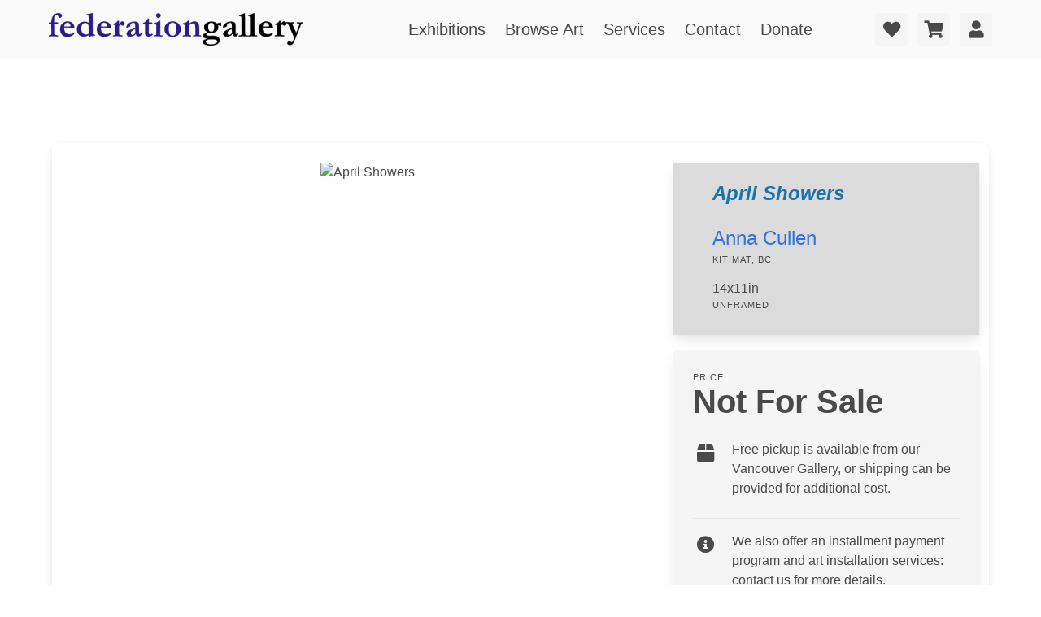

--- FILE ---
content_type: text/html; charset=utf-8
request_url: https://federationgallery.com/exhibit/2024_abstracted_exhibition/april_showers/292d8
body_size: 8319
content:
<!DOCTYPE html>
<html class="has-navbar-fixed-top prevent-scrolljump" xmlns="http://www.w3.org/1999/html">
<head>
    <meta charset="utf-8">
    <meta name="viewport" content="width=device-width, initial-scale=1">

        <meta http-equiv="Content-Type" content="text/html; charset=utf-8" />
    <meta name="title" content="Home - Federation Gallery" />
<meta name="description" content="The Federation (FCA) is a Canadian registered charity dedicated to the promotion and professional development of artists, offering education and art collection services for art collectors." />
<meta name="keywords" content="gallery granville island, granville island galleries, vancouver gallery, art, artists, painting for sale, original artwork for sale, art for sale, buying a painting, buying canadian art, painting, gallery, canada, exhibition, show, calls, calls for art, calls for submission, artist calls, canadian art groups, canadian art organizations, artists federation, vancouver, art courses, granville island, galleries, exhibitions, exhibit, painters, classes, painting on the edge, canadian artists, federation of canadian artists, federation gallery" />
<meta name="robots" content="index, follow" />
<meta name="language" content="en" />

    <title>Home - Federation Gallery</title>

    <link rel="shortcut icon" href="/favicon.ico" />

          <script type="text/javascript">
      var _gaq = _gaq || [];
      _gaq.push(['_setAccount', 'UA-178493675-1']);
      _gaq.push(['_trackPageview']);

        (function() {
                var ga = document.createElement('script'); ga.type = 'text/javascript'; ga.async = true;
                    ga.src = ('https:' == document.location.protocol ? 'https://ssl' : 'http://www') + '.google-analytics.com/ga.js';
                    var s = document.getElementsByTagName('script')[0]; s.parentNode.insertBefore(ga, s);
                    })();
      </script>
    <script type="text/javascript" src="/js/jquery-3.6.0.min.js"></script>
<script type="text/javascript" src="/js/bulma-carousel.js"></script>
<script type="text/javascript" src="/js/nouislider.min.js"></script>
<script type="text/javascript" src="/js/gallerysite.js"></script>
<link rel="stylesheet" type="text/css" media="screen" href="https://cdnjs.cloudflare.com/ajax/libs/font-awesome/5.14.0/css/all.css" />
<link rel="stylesheet" type="text/css" media="screen" href="https://wfast.net/ac/css/packed/css/bulma.min.css+202107151607,/css/bulma-checkradio.min.css+202107151607,/css/bulma-timeline.min.css+202107181247,/css/bulma-carousel.min.css+202107181247,/css/bulma-divider.min.css+202107181248,/css/bulma-steps.min.css+202107222014,/css/bulma-tooltip.min.css+202107181248,/css/bulma-badge.min.css+202107200856,/css/nouislider.min.css+202107200856,/css/bulma-overrides.css+202207200204,/css/themes/gallerysite/css/main.css+202112061108,/css/slim.css+202105130937" />
</head>



<body>

<div id="tops"></div>

<div class="fixedtopbar">
    <nav class="navbar px-6 py-2 has-background-white-bis" role="navigation" aria-label="main navigation">
        <div class="navbar-brand mr-5">
            <a href="https://federationgallery.com"  class="navbar-item"><img src="/css/themes/gallerysite/federationgallery.png"></a>

            <a role="button" class="navbar-burger" aria-label="menu" aria-expanded="false" data-target="navbarBasicExample">
                <span aria-hidden="true"></span>
                <span aria-hidden="true"></span>
                <span aria-hidden="true"></span>
            </a>
        </div>

        <div class="navbar-menu is-size-5">
            <div class="navbar-start is-justify-content-center" style="width: 100%">
                <a class="navbar-item" href="/exhibitions" data-scrolltarget="exhibitions">
                    Exhibitions
                </a>

                <a class="navbar-item" href="/art" data-scrolltarget="browse-art">
                    Browse Art
                </a>

                <a class="navbar-item" href="/#services" data-scrolltarget="services">
                    Services
                </a>

                <a class="navbar-item" href="#contact" data-scrolltarget="contact">
                    Contact
                </a>

                <a class="navbar-item" href="https://www.canadahelps.org/en/charities/federation-of-canadian-artists/" target="_blank">
                    Donate
                </a>

            </div>


            <div class="navbar-end">
                                <div class="navbar-item">
                    <div class="buttons">
                        <a href="/account/love" class="control mr-3" id="love-button">
                            <span class="badge is-danger is-size-7 is-hidden">0</span>
                            <button class="button is-light">
                                <span class="icon">
                                    <i class="fas fa-heart fa-lg"></i>
                                </span>
                            </button>
                        </a>

                        <a href="/account/cart" class="control mr-3" id="cart-button">
                            <span class="badge is-danger is-size-7 is-hidden">0</span>
                            <button class="button is-light">
                                <span class="icon">
                                    <i class="fas fa-shopping-cart fa-lg"></i>
                                </span>
                            </button>
                        </a>
                                            <a href="/account/login" id="user-button" data-clickhandler="modalform" class="button is-light">
                                                <span class="icon">
                                <i class="fas fa-user fa-lg"></i>
                            </span>
                        </a>
                    </div>
                </div>
                            </div>
        </div>
    </nav>



    <div id="love-tab" class="top-panel p-3 has-background-grey-dark">
        <div class="container is-max-desktop is-danger is-light">

            <div class="notification is-danger has-text-centered empty-message my-3">
                <span class="icon">
                    <i class="fas fa-heart-broken fa-lg"></i>
                </span>
                <p><strong>You don't have any items marked as a favorite!</strong></p>
                <p>Click on the heart icon when moving your mouse over an item to add it to your favorites.</p>
            </div>

            <div class="contents is-hidden has-text-white-ter">
                <h4 class="title heading is-5 has-text-white-ter">Your Favorite Items</h4>

                <div class="top-collection-items columns is-mobile is-multiline">
               
                 </div>

            </div>

        </div>
    </div>

    <div id="cart-tab" class="top-panel p-3 has-background-grey-dark">
        <div class="container is-max-desktop is-danger is-light">

            <div class="notification is-warning has-text-centered empty-message my-3">
                <p><strong>You don't have any items added to your cart!</strong></p>
            </div>

            <div class="contents is-hidden has-text-white-ter">
                <h4 class="title heading is-5 has-text-white-ter">Your Shopping Cart</h4>

                <div class="top-collection-items columns is-mobile is-multiline">

                </div>
            </div>

        </div>
    </div>

    <div id="acct-tab" class="top-panel p-3 has-background-grey-dark">
        <div class="container is-max-desktop is-danger is-light">
            <div class="contents has-text-white-ter">
                    <div class="notification has-text-centered my-3" id="acct-info-area">
                    </div>
                </div>
            </div>

        </div>
    </div>


    <div id="head-topbutton" class="has-background-info p-1">
        <a class="has-text-white-ter" data-scrolltarget="tops" href="#tops">
            <span class="icon">
                <i class="fas fa-arrow-up fa-lg"></i>
            </span>
            Back to Top
        </a>
    </div>

</div>
<div class="mainbody-container">



    
    <div class="container box has-background-white p-0 mb-6" style="margin-top: 7rem;">
        <div class="view-tab-controls columns is-variable is-0 px-5 is-mobile">
            <div class="column is-hidden-touch"></div>
            <div class="column is-full-touch is-4-desktop p-0">
                            </div>
        </div>

        <div class="columns is-variable is-3 is-multiline mt-0 p-5">
            <div class="column is-full-mobile is-full-tablet is-two-thirds-desktop py-0">
                <figure class="has-text-centered main-image">
                    <img border="0" alt="April Showers" title="April Showers" data-imgnum="1" style="" src="/imagegen/16391/279027/625/800/8/0/NDdlYjgwNm?rn=0" />                </figure>
                <div class="image-selector columns is-multiline is-mobile mx-5 pt-3 is-hidden">
                                                                        <div class="column is-narrow">
                            <figure class="is-1by1 has-background is-selected" data-imgnum="1" data-medium="/imagegen/16391/279027/625/800/8/0/NDdlYjgwNm" data-large="/imagegen/16391/279027/1600/1600/8/0/ZTc2NDk3ZD">
                                    <img border="0" alt="View #1" title="View #1" class="is-background" style="" src="/imagegen/16391/279027/100/100/8/0/NTRkZjQ3Nj?rn=0" />                                </figure>
                            </div>
                         
                                             
                                             
                                             
                                        <div class="column">
                    </div>
                    <div class="column is-narrow has-text-centered view-in-room is-hidden">
                        <figure class="is-1by1 has-background">
                        </figure>
                        <span class="heading">View in Room</span>
                    </div>
                </div>
            </div>
            <div class="column is-full-mobile is-full-tablet is-one-third-desktop p-0">
                <div class="columns is-mobile is-multiline is-variable is-3">

                    <div class="column is-full-mobile is-half-tablet is-full-desktop pb-2">
                        <div class="box px-6 py-5 has-background-grey-lighter is-radiusless">
                            <h3 class="title is-4 is-italic has-text-info-dark">April Showers</h3>
                            <div class="is-size-4">
                                                                                                            <a href="/artist/4f50/annacullen">Anna Cullen</a>
                                                                        <span class="heading">Kitimat, BC</span></div>
                                                                                             <div class="is-size-6 dimensions mt-4">14x11in<span class="heading">unframed</span></div>
                            
                        </div>
                    </div>

                    <div class="column is-full-mobile is-half-tablet is-full-desktop">
                        <div class="card has-background-white-ter">
                            <div class="card-content">
                                <div class="block">
                                    <div class="heading mb-0">Price</div>
                                    <h3 class="title has-text-grey-dark is-2">
                                                                                                                        Not For Sale
                                                                                                                </h3>
                                </div>
                                <div class="block">
                                
                                    <div class="block">
                                        <div class="media">
                                            <div class="media-left">
                                                <span class="icon is-medium">
                                                    <i class="fas fa-box fa-lg"></i>
                                                </span>
                                            </div>
                                            <div class="media-content">
                                                Free pickup is available from our Vancouver Gallery, or shipping can be provided for additional cost.
                                            </div>
                                        </div>
                                        <div class="media">
                                            <div class="media-left">
                                                <span class="icon is-medium">
                                                    <i class="fas fa-info-circle fa-lg"></i>
                                                </span>
                                            </div>
                                            <div class="media-content">
                                                We also offer an installment payment program and art installation services: contact us for more details.
                                            </div>
                                        </div>
                                    </div>
                                </div>


                            </div>
                            <footer class="card-footer">
                                                            <button class="card-footer-item is-danger is-outlined button is-radiusless pane-love-button" data-galinv="168664" data-profileitem="" data-inv="225630">
                                        <span class="icon is-medium">
                                            <i class="fas fa-heart"></i>
                                        </span>
                                    <span>Add to Favorites</span>
                                </button>
                            </footer>
                        </div>
                    </div>
                </div>
            </div>
        </div>
        <section class="section pt-1">
            <div class="block divide mb-5"></div>
            <div class="block">
                <div class="columns">
                    <div class="column is-3 pr-6">
                        <span class="is-size-5">About the Artwork</span>
                    </div>
                    <div class="column">
                    <p class="mb-3 pr-6">April showers brings...dandelions! This playful abstract celebrates the the joy that Spring brings from a three-year-old perspective. Rainy walks around the neighborhood illuminated by jumping from puddle to puddle while carrying an umbrella of their very own and picking fistfuls of the most beautiful dandelions along the way. This piece uses soft body acrylics with a brush and through a pouring medium to recreate the downpours we experience here on the northwest coast as our world begins to melt back into Spring.</p>
                        <div class="columns is-align-items-center">
                            <div class="column">
                                <table class="table no-borders">
                                                                                                                                                <tr><td class="has-text-right"><strong class="is-size-7 pr-4 is-uppercase">Date:</strong></td><td>2024</td></tr>
                                                                                                                <tr><td class="has-text-right"><strong class="is-size-7 pr-4 is-uppercase">Technique:</strong></td><td>Acrylic on Canvas</td></tr>
                                                                                                                                                            <tr><td class="has-text-right"><strong class="is-size-7 pr-4 is-uppercase">Styles:</strong></td><td>Abstract, Fine Art</td></tr>
                                                                                                                                                                                                    <tr><td class="has-text-right"><strong class="is-size-7 pr-4 is-uppercase">Contents:</strong></td><td>Child, Female, Nature, Portrait, Girl, Person, Water, Clothing, Footwear, Shoe, Coat</td></tr>
                                                                                                            </table>
                            </div>
                                                    </div>
                    </div>
                </div>
            </div>
            <div class="block divide mt-5 mb-5"></div>
            <div class="block">
                <div class="columns">
                    <div class="column is-3 pr-6">
                        <span class="is-size-5">Details &amp; Dimensions</span>
                    </div>
                    <div class="column">
                        <table class="table no-borders">
                            <tr><td class="has-text-right"><strong class="is-size-7 pr-4 is-uppercase">Edition:</strong></td><td>Original, one of a kind artwork</td></tr>
                                                                                        <tr><td class="has-text-right"><strong class="is-size-7 pr-4 is-uppercase">Unframed Size:</strong></td><td>14in x 11in</td></tr>
                            
                                    <tr><td class="has-text-right"><strong class="is-size-7 pr-4 is-uppercase">Frame:</strong></td><td>Not framed</td></tr>
                                                            <tr><td class="has-text-right"><strong class="is-size-7 pr-4 is-uppercase">Weight:</strong></td><td>1.3lbs <span class="has-text-grey">(estimated)</span></td></tr>
                                                    </table>
                    </div>
                </div>
            </div>
            <div class="block divide mt-5 mb-5"></div>
            <div class="block">
                <div class="columns">
                    <div class="column is-3 pr-6">
                        <span class="is-size-5">Shipping &amp; Purchase</span>
                    </div>
                    <div class="column pr-6">
                        <div class="media">
                            <div class="media-left">
                                <span class="icon is-medium">
                                    <i class="fas fa-box fa-lg"></i>
                                </span>
                            </div>
                            <div class="media-content">
                                Free pickup is available from our Vancouver Gallery, or shipping can be provided for additional cost.
                            </div>
                        </div>
                        <div class="media">
                            <div class="media-left">
                                <span class="icon is-medium">
                                    <i class="fas fa-truck-loading fa-lg"></i>
                                </span>
                            </div>
                            <div class="media-content">
                                Standard shipping is via Canada Post ground. Typically, packages sent within Canada are received in 5-12 days. For expedited shipping, please contact us for a quote.
                            </div>
                        </div>
                        <div class="media">
                            <div class="media-left">
                                <span class="icon is-medium">
                                    <i class="fas fa-money-bill-wave fa-lg"></i>
                                </span>
                            </div>
                            <div class="media-content">
                                A payment program is available with three equal installments- we can work together to support artists and your budget! Contact us for details.
                            </div>
                        </div>
                    </div>
                </div>
            </div>

                    <div class="block box has-background-white-ter m-6 p-6">
                <div class="container is-max-desktop">
                    <div class="columns is-multiline is-align-items-center is-justify-content-center">
                        <div class="column is-narrow has-text-centered-mobile">
                                                        <figure class="is-1by1 has-background">
                                <img border="0" alt="" title="" class="is-background is-rounded" style="" src="/imagegen/16391/235792/300/300/8/0/OTM4NGNlNG?rn=0" />                            </figure>
                                                    </div>
                        <div class="column is-full-mobile is-half-tablet is-one-third-desktop has-text-centered-mobile">
                        <p class="title is-4">Anna Cullen</p>
                        <p class="subtitle is-size-6">Kitimat, British Columbia</p>
                        </div>
                        <div class="column is-narrow has-text-centered">
                            <nav class="level is-mobile box has-background-grey-lighter">
                                                                <div class="level-item has-text-centered mx-3">
                                    <div>
                                        <p class="heading">Artworks Online</p>
                                        <p class="title">22</p>
                                    </div>
                                </div>
                                                                                                <div class="level-item has-text-centered mx-3">
                                    <div>
                                        <p class="heading">Collections</p>
                                        <p class="title">3</p>
                                    </div>
                                </div>
                                                                                                <div class="level-item has-text-centered mx-3">
                                    <div>
                                        <p class="heading">Exhibited Works</p>
                                        <p class="title">21</p>
                                    </div>
                                </div>
                                                            </nav>
                        </div>
                    </div>
                                        <div class="block pt-4 content">
                                                    <p>Anna M Cullen (she/her) is a Canadian artist living in Kitimat, British Columbia. She thankful to currently work, play, and create on the traditional unceded territories of the x̣&agrave;ʼisla w̓&aacute;w&iacute;s (Haisla) people. She works primarily with acrylic mediums, mixed media, and linocut relief printing.</p>
                                                     
                            <p class="is-italic">"Art is an opportunity to share a collective human experience through an individual&#039;s creative lens."</p>
                                            </div>
                                        <div class="block mt-5">
                        <div class="field is-grouped is-justify-content-center">
                            <p class="control mr-4">
                                <a href="/artist/4f50/annacullen" class="button is-info">View Full Artist Profile</a>
                            </p>
                        </div>
                    </div>
                </div>
            </div>
                </section>

    
        <section class="has-background-grey-dark">
            <div class="py-4 px-5 has-text-white">
                <div class="columns is-mobile">
                    <div class="column has-text-left">
                    <h3 class="title is-5 has-text-white">More From Anna Cullen</h3>
                    </div>
                    <div class="column has-text-right">
                        <a href="/artist/4f50/annacullen" class="button is-small">
                        <span>View All From Anna Cullen</span>
                            <span class="icon is-medium">
                                <i class="fas fa-arrow-right"></i>
                            </span>
                        </a>
                    </div>
                </div>

                <div class="collection-items columns is-multiline is-mobile related">

                                    
<div class="collection-item column is-narrow">
    <div class="collection-item-image">
                    
        
        <div class="collection-item-controls buttons has-text-right">
            
                <button class="button love-add-button is-light has-tooltip-bottom has-tooltip-arrow has-tooltip-danger" data-tooltip="Add to Favorites" data-galinv="" data-profileitem="51531" data-inv="227066">
                    <span class="icon">
                        <i class="fas fa-heart fa-lg"></i>
                    </span>
                 </button>

            

            
                <button class="button has-tooltip-bottom has-tooltip-arrow has-tooltip-success" data-tooltip="Unavailable" disabled>
                    <span class="icon">
                        <i class="fas fa-shopping-cart fa-lg"></i>
                    </span>
                </button>

                    </div>
        <a data-clickhandler="modal" data-artmodal="1" href="/artist/annacullen/the_asphalt_astronomer/c94b"><img src="/imagegen/16391/281278/300/300/8/0/OWE4OWM5ZG" alt="The Asphalt Astronomer" style="height: 100px; width: 99.969097651422px;"></a>
    </div>
    <div class="collection-item-caption">
        <div class="item-title">The Asphalt Astronomer</div>
                    <div class="item-artist"><a target="_blank" href="/artist/4f50/annacullen">Anna Cullen</a></div>
                <div class="item-sizeprice">
                           8x8in,    
                                                            Sold
                                    </div>
                    <div class="item-medium">Acrylic on Canvas</div>
            </div>
</div>
                                    
<div class="collection-item column is-narrow">
    <div class="collection-item-image">
                    
        
        <div class="collection-item-controls buttons has-text-right">
            
                <button class="button love-add-button is-light has-tooltip-bottom has-tooltip-arrow has-tooltip-danger" data-tooltip="Add to Favorites" data-galinv="" data-profileitem="45221" data-inv="214794">
                    <span class="icon">
                        <i class="fas fa-heart fa-lg"></i>
                    </span>
                 </button>

            

            
                <button class="button has-tooltip-bottom has-tooltip-arrow has-tooltip-success" data-tooltip="Unavailable" disabled>
                    <span class="icon">
                        <i class="fas fa-shopping-cart fa-lg"></i>
                    </span>
                </button>

                    </div>
        <a data-clickhandler="modal" data-artmodal="1" href="/artist/annacullen/into_the_wild_blue_yonder/b0a5"><img src="/imagegen/16391/264810/240/300/8/0/ZjIzZDRlYm" alt="Into the Wild Blue Yonder" style="height: 100px; width: 79.966235227912px;"></a>
    </div>
    <div class="collection-item-caption">
        <div class="item-title">Into the Wild Blue Yonder</div>
                    <div class="item-artist"><a target="_blank" href="/artist/4f50/annacullen">Anna Cullen</a></div>
                <div class="item-sizeprice">
                           20x16in,    
                                                            Not For Sale
                                    </div>
                    <div class="item-medium">Acrylic on Canvas</div>
            </div>
</div>
                                    
<div class="collection-item column is-narrow">
    <div class="collection-item-image">
                    
        
        <div class="collection-item-controls buttons has-text-right">
            
                <button class="button love-add-button is-light has-tooltip-bottom has-tooltip-arrow has-tooltip-danger" data-tooltip="Add to Favorites" data-galinv="" data-profileitem="53610" data-inv="230905">
                    <span class="icon">
                        <i class="fas fa-heart fa-lg"></i>
                    </span>
                 </button>

            

            
                <button class="button cart-add-button is-light has-tooltip-bottom has-tooltip-arrow has-tooltip-success" data-tooltip="Add to Cart" data-galinv="" data-profileitem="53610" data-inv="230905">
                    <span class="icon">
                        <i class="fas fa-shopping-cart fa-lg"></i>
                    </span>
                </button>

                    </div>
        <a data-clickhandler="modal" data-artmodal="1" href="/artist/annacullen/from_the_garden_hose/d16a"><img src="/imagegen/16391/286697/300/300/8/0/Y2M2Mjk3OD" alt="From the Garden Hose" style="height: 100px; width: 99.935358758888px;"></a>
    </div>
    <div class="collection-item-caption">
        <div class="item-title">From the Garden Hose</div>
                    <div class="item-artist"><a target="_blank" href="/artist/4f50/annacullen">Anna Cullen</a></div>
                <div class="item-sizeprice">
                           8x8in,    
                                                            C$350                                    </div>
                    <div class="item-medium">Acrylic on Canvas</div>
            </div>
</div>
                                    
<div class="collection-item column is-narrow">
    <div class="collection-item-image">
                    
        
        <div class="collection-item-controls buttons has-text-right">
            
                <button class="button love-add-button is-light has-tooltip-bottom has-tooltip-arrow has-tooltip-danger" data-tooltip="Add to Favorites" data-galinv="" data-profileitem="45220" data-inv="214793">
                    <span class="icon">
                        <i class="fas fa-heart fa-lg"></i>
                    </span>
                 </button>

            

            
                <button class="button has-tooltip-bottom has-tooltip-arrow has-tooltip-success" data-tooltip="Unavailable" disabled>
                    <span class="icon">
                        <i class="fas fa-shopping-cart fa-lg"></i>
                    </span>
                </button>

                    </div>
        <a data-clickhandler="modal" data-artmodal="1" href="/artist/annacullen/after_the_kiss/b0a4"><img src="/imagegen/16391/264809/240/300/8/0/NzA2OTg5Zj" alt="After the Kiss" style="height: 100px; width: 79.955456570156px;"></a>
    </div>
    <div class="collection-item-caption">
        <div class="item-title">After the Kiss</div>
                    <div class="item-artist"><a target="_blank" href="/artist/4f50/annacullen">Anna Cullen</a></div>
                <div class="item-sizeprice">
                           20x16in,    
                                                            Sold
                                    </div>
                    <div class="item-medium">Acrylic on Canvas</div>
            </div>
</div>
                                    
<div class="collection-item column is-narrow">
    <div class="collection-item-image">
                    
        
        <div class="collection-item-controls buttons has-text-right">
            
                <button class="button love-add-button is-light has-tooltip-bottom has-tooltip-arrow has-tooltip-danger" data-tooltip="Add to Favorites" data-galinv="" data-profileitem="37435" data-inv="196666">
                    <span class="icon">
                        <i class="fas fa-heart fa-lg"></i>
                    </span>
                 </button>

            

            
                <button class="button has-tooltip-bottom has-tooltip-arrow has-tooltip-success" data-tooltip="Unavailable" disabled>
                    <span class="icon">
                        <i class="fas fa-shopping-cart fa-lg"></i>
                    </span>
                </button>

                    </div>
        <a data-clickhandler="modal" data-artmodal="1" href="/artist/annacullen/take_me_to_the_sea/923b"><img src="/imagegen/16391/238213/223/300/8/0/OWVmMDRiMW" alt="Take Me to the Sea" style="height: 100px; width: 74.41095890411px;"></a>
    </div>
    <div class="collection-item-caption">
        <div class="item-title">Take Me to the Sea</div>
                    <div class="item-artist"><a target="_blank" href="/artist/4f50/annacullen">Anna Cullen</a></div>
                <div class="item-sizeprice">
                           12x9in,    
                                                            Not For Sale
                                    </div>
                    <div class="item-medium">Acrylic on Canvas</div>
            </div>
</div>
                                    
<div class="collection-item column is-narrow">
    <div class="collection-item-image">
                    
        
        <div class="collection-item-controls buttons has-text-right">
            
                <button class="button love-add-button is-light has-tooltip-bottom has-tooltip-arrow has-tooltip-danger" data-tooltip="Add to Favorites" data-galinv="" data-profileitem="42924" data-inv="201062">
                    <span class="icon">
                        <i class="fas fa-heart fa-lg"></i>
                    </span>
                 </button>

            

            
                <button class="button has-tooltip-bottom has-tooltip-arrow has-tooltip-success" data-tooltip="Unavailable" disabled>
                    <span class="icon">
                        <i class="fas fa-shopping-cart fa-lg"></i>
                    </span>
                </button>

                    </div>
        <a data-clickhandler="modal" data-artmodal="1" href="/artist/annacullen/squishy/a7ac"><img src="/imagegen/16391/243815/240/300/8/0/YzcxY2Q2ZG" alt="Squishy" style="height: 100px; width: 79.96644295302px;"></a>
    </div>
    <div class="collection-item-caption">
        <div class="item-title">Squishy</div>
                    <div class="item-artist"><a target="_blank" href="/artist/4f50/annacullen">Anna Cullen</a></div>
                <div class="item-sizeprice">
                           10x8in,    
                                                            Not For Sale
                                    </div>
                    <div class="item-medium">Acrylic on Canvas</div>
            </div>
</div>
                                    
<div class="collection-item column is-narrow">
    <div class="collection-item-image">
                    
        
        <div class="collection-item-controls buttons has-text-right">
            
                <button class="button love-add-button is-light has-tooltip-bottom has-tooltip-arrow has-tooltip-danger" data-tooltip="Add to Favorites" data-galinv="" data-profileitem="51287" data-inv="225630">
                    <span class="icon">
                        <i class="fas fa-heart fa-lg"></i>
                    </span>
                 </button>

            

            
                <button class="button has-tooltip-bottom has-tooltip-arrow has-tooltip-success" data-tooltip="Unavailable" disabled>
                    <span class="icon">
                        <i class="fas fa-shopping-cart fa-lg"></i>
                    </span>
                </button>

                    </div>
        <a data-clickhandler="modal" data-artmodal="1" href="/artist/annacullen/april_showers/c857"><img src="/imagegen/16391/279027/234/300/8/0/MTcyMWM4Mz" alt="April Showers" style="height: 100px; width: 78.104898565067px;"></a>
    </div>
    <div class="collection-item-caption">
        <div class="item-title">April Showers</div>
                    <div class="item-artist"><a target="_blank" href="/artist/4f50/annacullen">Anna Cullen</a></div>
                <div class="item-sizeprice">
                           14x11in,    
                                                            Not For Sale
                                    </div>
                    <div class="item-medium">Acrylic on Canvas</div>
            </div>
</div>
                
                </div>

            </div>
        </section>

    
    </div>

</div>

<script src="https://www.google.com/recaptcha/api.js?render=6LdxyAsaAAAAABusUE1F6OAgGcxyhjL4K3yhcuN5"></script>

<footer class="footer" id="contact">
    <div class="container is-max-widescreen">
        <div class="columns is-align-items-center">
            <div class="column is-half">
                <h3 class="title is-2">Gallery Location & Contact</h3>
                <div class="columns is-align-items-center">
                    <div class="column">
                        <a href="https://goo.gl/maps/KAJbnEjgKKJaQabJ6" target="_blank">
                            <figure class="image is-square">
                                <img src="/imagegen/8/202842/600/600/8/0/NWRlYTE5Nj" alt="Gallery Map" />
                            </figure>
                        </a>
                    </div>
                    <div class="column is-one-third">
                        <div class="heading">Gallery location:</div>
                        <p class="block">1241 Cartwright Street<br />Vancouver, BC, Canada<br />V6H 4B7</p>
                        <p class="block">604-681-8534<br /><a href="mailto:fcagallery@artists.ca">fcagallery@artists.ca</a>
                            <br /><a href="mailto:sales@artists.ca">sales@artists.ca</a></p>
                   </div>
                </div>
            </div>
            <div class="column">
                <div class="columns is-multiline is-align-items-center">
                    <div class="column is-one-third">
                        <a href="/contact/form" class="button is-fullwidth is-success" data-clickhandler="modalform">Send Us a Message</a>
                    </div>
                    <div class="column is-two-thirds">
                        Have a question about the gallery, an artwork, sales, or other inquiries? Get in touch and we'll be happy to help!
                    </div>
                    <div class="column is-one-third">
                        <a href="https://e1.envoke.com/ext/pages/8a868a8bacf2567809e6328c987acfe9" target="_blank" class="button is-danger is-fullwidth modal-button">Subscribe to Updates</a>
                    </div>
                    <div class="column is-two-thirds">
                        Keep updated on our 24 exhibitions each year by email, and get early access and other perks. Get your Art Advantage and subscribe today!
                    </div>
                    <div class="column is-fulll">
                        <!--<div class="heading">Summer Gallery hours:</div>
                        <div class="block">Monday - Saturday 10:00am - 4:00pm<br />Sunday 10:00am - 3:00pm<br />or by appointment</div> -->
                        <h4 class="heading">Current Gallery hours:</h4>
<div class="block">Monday - Sunday 10:00am - 5:00pm<br /><br /></div>                        <div class="block">The Federation Gallery is a division of The Federation of Canadian Artists<br />
                            Charity 11891 3920<br />
                            For more information about the Federation<br />
                            please visit the <a href="https://artists.ca/">artists.ca</a> website<br />
                        </div>
                    </div>        
                </div>
            </div>
       </div>
    </div>
</footer>

</body>
</html>


--- FILE ---
content_type: text/html; charset=utf-8
request_url: https://www.google.com/recaptcha/api2/anchor?ar=1&k=6LdxyAsaAAAAABusUE1F6OAgGcxyhjL4K3yhcuN5&co=aHR0cHM6Ly9mZWRlcmF0aW9uZ2FsbGVyeS5jb206NDQz&hl=en&v=PoyoqOPhxBO7pBk68S4YbpHZ&size=invisible&anchor-ms=20000&execute-ms=30000&cb=96mkkbmtpuaw
body_size: 48771
content:
<!DOCTYPE HTML><html dir="ltr" lang="en"><head><meta http-equiv="Content-Type" content="text/html; charset=UTF-8">
<meta http-equiv="X-UA-Compatible" content="IE=edge">
<title>reCAPTCHA</title>
<style type="text/css">
/* cyrillic-ext */
@font-face {
  font-family: 'Roboto';
  font-style: normal;
  font-weight: 400;
  font-stretch: 100%;
  src: url(//fonts.gstatic.com/s/roboto/v48/KFO7CnqEu92Fr1ME7kSn66aGLdTylUAMa3GUBHMdazTgWw.woff2) format('woff2');
  unicode-range: U+0460-052F, U+1C80-1C8A, U+20B4, U+2DE0-2DFF, U+A640-A69F, U+FE2E-FE2F;
}
/* cyrillic */
@font-face {
  font-family: 'Roboto';
  font-style: normal;
  font-weight: 400;
  font-stretch: 100%;
  src: url(//fonts.gstatic.com/s/roboto/v48/KFO7CnqEu92Fr1ME7kSn66aGLdTylUAMa3iUBHMdazTgWw.woff2) format('woff2');
  unicode-range: U+0301, U+0400-045F, U+0490-0491, U+04B0-04B1, U+2116;
}
/* greek-ext */
@font-face {
  font-family: 'Roboto';
  font-style: normal;
  font-weight: 400;
  font-stretch: 100%;
  src: url(//fonts.gstatic.com/s/roboto/v48/KFO7CnqEu92Fr1ME7kSn66aGLdTylUAMa3CUBHMdazTgWw.woff2) format('woff2');
  unicode-range: U+1F00-1FFF;
}
/* greek */
@font-face {
  font-family: 'Roboto';
  font-style: normal;
  font-weight: 400;
  font-stretch: 100%;
  src: url(//fonts.gstatic.com/s/roboto/v48/KFO7CnqEu92Fr1ME7kSn66aGLdTylUAMa3-UBHMdazTgWw.woff2) format('woff2');
  unicode-range: U+0370-0377, U+037A-037F, U+0384-038A, U+038C, U+038E-03A1, U+03A3-03FF;
}
/* math */
@font-face {
  font-family: 'Roboto';
  font-style: normal;
  font-weight: 400;
  font-stretch: 100%;
  src: url(//fonts.gstatic.com/s/roboto/v48/KFO7CnqEu92Fr1ME7kSn66aGLdTylUAMawCUBHMdazTgWw.woff2) format('woff2');
  unicode-range: U+0302-0303, U+0305, U+0307-0308, U+0310, U+0312, U+0315, U+031A, U+0326-0327, U+032C, U+032F-0330, U+0332-0333, U+0338, U+033A, U+0346, U+034D, U+0391-03A1, U+03A3-03A9, U+03B1-03C9, U+03D1, U+03D5-03D6, U+03F0-03F1, U+03F4-03F5, U+2016-2017, U+2034-2038, U+203C, U+2040, U+2043, U+2047, U+2050, U+2057, U+205F, U+2070-2071, U+2074-208E, U+2090-209C, U+20D0-20DC, U+20E1, U+20E5-20EF, U+2100-2112, U+2114-2115, U+2117-2121, U+2123-214F, U+2190, U+2192, U+2194-21AE, U+21B0-21E5, U+21F1-21F2, U+21F4-2211, U+2213-2214, U+2216-22FF, U+2308-230B, U+2310, U+2319, U+231C-2321, U+2336-237A, U+237C, U+2395, U+239B-23B7, U+23D0, U+23DC-23E1, U+2474-2475, U+25AF, U+25B3, U+25B7, U+25BD, U+25C1, U+25CA, U+25CC, U+25FB, U+266D-266F, U+27C0-27FF, U+2900-2AFF, U+2B0E-2B11, U+2B30-2B4C, U+2BFE, U+3030, U+FF5B, U+FF5D, U+1D400-1D7FF, U+1EE00-1EEFF;
}
/* symbols */
@font-face {
  font-family: 'Roboto';
  font-style: normal;
  font-weight: 400;
  font-stretch: 100%;
  src: url(//fonts.gstatic.com/s/roboto/v48/KFO7CnqEu92Fr1ME7kSn66aGLdTylUAMaxKUBHMdazTgWw.woff2) format('woff2');
  unicode-range: U+0001-000C, U+000E-001F, U+007F-009F, U+20DD-20E0, U+20E2-20E4, U+2150-218F, U+2190, U+2192, U+2194-2199, U+21AF, U+21E6-21F0, U+21F3, U+2218-2219, U+2299, U+22C4-22C6, U+2300-243F, U+2440-244A, U+2460-24FF, U+25A0-27BF, U+2800-28FF, U+2921-2922, U+2981, U+29BF, U+29EB, U+2B00-2BFF, U+4DC0-4DFF, U+FFF9-FFFB, U+10140-1018E, U+10190-1019C, U+101A0, U+101D0-101FD, U+102E0-102FB, U+10E60-10E7E, U+1D2C0-1D2D3, U+1D2E0-1D37F, U+1F000-1F0FF, U+1F100-1F1AD, U+1F1E6-1F1FF, U+1F30D-1F30F, U+1F315, U+1F31C, U+1F31E, U+1F320-1F32C, U+1F336, U+1F378, U+1F37D, U+1F382, U+1F393-1F39F, U+1F3A7-1F3A8, U+1F3AC-1F3AF, U+1F3C2, U+1F3C4-1F3C6, U+1F3CA-1F3CE, U+1F3D4-1F3E0, U+1F3ED, U+1F3F1-1F3F3, U+1F3F5-1F3F7, U+1F408, U+1F415, U+1F41F, U+1F426, U+1F43F, U+1F441-1F442, U+1F444, U+1F446-1F449, U+1F44C-1F44E, U+1F453, U+1F46A, U+1F47D, U+1F4A3, U+1F4B0, U+1F4B3, U+1F4B9, U+1F4BB, U+1F4BF, U+1F4C8-1F4CB, U+1F4D6, U+1F4DA, U+1F4DF, U+1F4E3-1F4E6, U+1F4EA-1F4ED, U+1F4F7, U+1F4F9-1F4FB, U+1F4FD-1F4FE, U+1F503, U+1F507-1F50B, U+1F50D, U+1F512-1F513, U+1F53E-1F54A, U+1F54F-1F5FA, U+1F610, U+1F650-1F67F, U+1F687, U+1F68D, U+1F691, U+1F694, U+1F698, U+1F6AD, U+1F6B2, U+1F6B9-1F6BA, U+1F6BC, U+1F6C6-1F6CF, U+1F6D3-1F6D7, U+1F6E0-1F6EA, U+1F6F0-1F6F3, U+1F6F7-1F6FC, U+1F700-1F7FF, U+1F800-1F80B, U+1F810-1F847, U+1F850-1F859, U+1F860-1F887, U+1F890-1F8AD, U+1F8B0-1F8BB, U+1F8C0-1F8C1, U+1F900-1F90B, U+1F93B, U+1F946, U+1F984, U+1F996, U+1F9E9, U+1FA00-1FA6F, U+1FA70-1FA7C, U+1FA80-1FA89, U+1FA8F-1FAC6, U+1FACE-1FADC, U+1FADF-1FAE9, U+1FAF0-1FAF8, U+1FB00-1FBFF;
}
/* vietnamese */
@font-face {
  font-family: 'Roboto';
  font-style: normal;
  font-weight: 400;
  font-stretch: 100%;
  src: url(//fonts.gstatic.com/s/roboto/v48/KFO7CnqEu92Fr1ME7kSn66aGLdTylUAMa3OUBHMdazTgWw.woff2) format('woff2');
  unicode-range: U+0102-0103, U+0110-0111, U+0128-0129, U+0168-0169, U+01A0-01A1, U+01AF-01B0, U+0300-0301, U+0303-0304, U+0308-0309, U+0323, U+0329, U+1EA0-1EF9, U+20AB;
}
/* latin-ext */
@font-face {
  font-family: 'Roboto';
  font-style: normal;
  font-weight: 400;
  font-stretch: 100%;
  src: url(//fonts.gstatic.com/s/roboto/v48/KFO7CnqEu92Fr1ME7kSn66aGLdTylUAMa3KUBHMdazTgWw.woff2) format('woff2');
  unicode-range: U+0100-02BA, U+02BD-02C5, U+02C7-02CC, U+02CE-02D7, U+02DD-02FF, U+0304, U+0308, U+0329, U+1D00-1DBF, U+1E00-1E9F, U+1EF2-1EFF, U+2020, U+20A0-20AB, U+20AD-20C0, U+2113, U+2C60-2C7F, U+A720-A7FF;
}
/* latin */
@font-face {
  font-family: 'Roboto';
  font-style: normal;
  font-weight: 400;
  font-stretch: 100%;
  src: url(//fonts.gstatic.com/s/roboto/v48/KFO7CnqEu92Fr1ME7kSn66aGLdTylUAMa3yUBHMdazQ.woff2) format('woff2');
  unicode-range: U+0000-00FF, U+0131, U+0152-0153, U+02BB-02BC, U+02C6, U+02DA, U+02DC, U+0304, U+0308, U+0329, U+2000-206F, U+20AC, U+2122, U+2191, U+2193, U+2212, U+2215, U+FEFF, U+FFFD;
}
/* cyrillic-ext */
@font-face {
  font-family: 'Roboto';
  font-style: normal;
  font-weight: 500;
  font-stretch: 100%;
  src: url(//fonts.gstatic.com/s/roboto/v48/KFO7CnqEu92Fr1ME7kSn66aGLdTylUAMa3GUBHMdazTgWw.woff2) format('woff2');
  unicode-range: U+0460-052F, U+1C80-1C8A, U+20B4, U+2DE0-2DFF, U+A640-A69F, U+FE2E-FE2F;
}
/* cyrillic */
@font-face {
  font-family: 'Roboto';
  font-style: normal;
  font-weight: 500;
  font-stretch: 100%;
  src: url(//fonts.gstatic.com/s/roboto/v48/KFO7CnqEu92Fr1ME7kSn66aGLdTylUAMa3iUBHMdazTgWw.woff2) format('woff2');
  unicode-range: U+0301, U+0400-045F, U+0490-0491, U+04B0-04B1, U+2116;
}
/* greek-ext */
@font-face {
  font-family: 'Roboto';
  font-style: normal;
  font-weight: 500;
  font-stretch: 100%;
  src: url(//fonts.gstatic.com/s/roboto/v48/KFO7CnqEu92Fr1ME7kSn66aGLdTylUAMa3CUBHMdazTgWw.woff2) format('woff2');
  unicode-range: U+1F00-1FFF;
}
/* greek */
@font-face {
  font-family: 'Roboto';
  font-style: normal;
  font-weight: 500;
  font-stretch: 100%;
  src: url(//fonts.gstatic.com/s/roboto/v48/KFO7CnqEu92Fr1ME7kSn66aGLdTylUAMa3-UBHMdazTgWw.woff2) format('woff2');
  unicode-range: U+0370-0377, U+037A-037F, U+0384-038A, U+038C, U+038E-03A1, U+03A3-03FF;
}
/* math */
@font-face {
  font-family: 'Roboto';
  font-style: normal;
  font-weight: 500;
  font-stretch: 100%;
  src: url(//fonts.gstatic.com/s/roboto/v48/KFO7CnqEu92Fr1ME7kSn66aGLdTylUAMawCUBHMdazTgWw.woff2) format('woff2');
  unicode-range: U+0302-0303, U+0305, U+0307-0308, U+0310, U+0312, U+0315, U+031A, U+0326-0327, U+032C, U+032F-0330, U+0332-0333, U+0338, U+033A, U+0346, U+034D, U+0391-03A1, U+03A3-03A9, U+03B1-03C9, U+03D1, U+03D5-03D6, U+03F0-03F1, U+03F4-03F5, U+2016-2017, U+2034-2038, U+203C, U+2040, U+2043, U+2047, U+2050, U+2057, U+205F, U+2070-2071, U+2074-208E, U+2090-209C, U+20D0-20DC, U+20E1, U+20E5-20EF, U+2100-2112, U+2114-2115, U+2117-2121, U+2123-214F, U+2190, U+2192, U+2194-21AE, U+21B0-21E5, U+21F1-21F2, U+21F4-2211, U+2213-2214, U+2216-22FF, U+2308-230B, U+2310, U+2319, U+231C-2321, U+2336-237A, U+237C, U+2395, U+239B-23B7, U+23D0, U+23DC-23E1, U+2474-2475, U+25AF, U+25B3, U+25B7, U+25BD, U+25C1, U+25CA, U+25CC, U+25FB, U+266D-266F, U+27C0-27FF, U+2900-2AFF, U+2B0E-2B11, U+2B30-2B4C, U+2BFE, U+3030, U+FF5B, U+FF5D, U+1D400-1D7FF, U+1EE00-1EEFF;
}
/* symbols */
@font-face {
  font-family: 'Roboto';
  font-style: normal;
  font-weight: 500;
  font-stretch: 100%;
  src: url(//fonts.gstatic.com/s/roboto/v48/KFO7CnqEu92Fr1ME7kSn66aGLdTylUAMaxKUBHMdazTgWw.woff2) format('woff2');
  unicode-range: U+0001-000C, U+000E-001F, U+007F-009F, U+20DD-20E0, U+20E2-20E4, U+2150-218F, U+2190, U+2192, U+2194-2199, U+21AF, U+21E6-21F0, U+21F3, U+2218-2219, U+2299, U+22C4-22C6, U+2300-243F, U+2440-244A, U+2460-24FF, U+25A0-27BF, U+2800-28FF, U+2921-2922, U+2981, U+29BF, U+29EB, U+2B00-2BFF, U+4DC0-4DFF, U+FFF9-FFFB, U+10140-1018E, U+10190-1019C, U+101A0, U+101D0-101FD, U+102E0-102FB, U+10E60-10E7E, U+1D2C0-1D2D3, U+1D2E0-1D37F, U+1F000-1F0FF, U+1F100-1F1AD, U+1F1E6-1F1FF, U+1F30D-1F30F, U+1F315, U+1F31C, U+1F31E, U+1F320-1F32C, U+1F336, U+1F378, U+1F37D, U+1F382, U+1F393-1F39F, U+1F3A7-1F3A8, U+1F3AC-1F3AF, U+1F3C2, U+1F3C4-1F3C6, U+1F3CA-1F3CE, U+1F3D4-1F3E0, U+1F3ED, U+1F3F1-1F3F3, U+1F3F5-1F3F7, U+1F408, U+1F415, U+1F41F, U+1F426, U+1F43F, U+1F441-1F442, U+1F444, U+1F446-1F449, U+1F44C-1F44E, U+1F453, U+1F46A, U+1F47D, U+1F4A3, U+1F4B0, U+1F4B3, U+1F4B9, U+1F4BB, U+1F4BF, U+1F4C8-1F4CB, U+1F4D6, U+1F4DA, U+1F4DF, U+1F4E3-1F4E6, U+1F4EA-1F4ED, U+1F4F7, U+1F4F9-1F4FB, U+1F4FD-1F4FE, U+1F503, U+1F507-1F50B, U+1F50D, U+1F512-1F513, U+1F53E-1F54A, U+1F54F-1F5FA, U+1F610, U+1F650-1F67F, U+1F687, U+1F68D, U+1F691, U+1F694, U+1F698, U+1F6AD, U+1F6B2, U+1F6B9-1F6BA, U+1F6BC, U+1F6C6-1F6CF, U+1F6D3-1F6D7, U+1F6E0-1F6EA, U+1F6F0-1F6F3, U+1F6F7-1F6FC, U+1F700-1F7FF, U+1F800-1F80B, U+1F810-1F847, U+1F850-1F859, U+1F860-1F887, U+1F890-1F8AD, U+1F8B0-1F8BB, U+1F8C0-1F8C1, U+1F900-1F90B, U+1F93B, U+1F946, U+1F984, U+1F996, U+1F9E9, U+1FA00-1FA6F, U+1FA70-1FA7C, U+1FA80-1FA89, U+1FA8F-1FAC6, U+1FACE-1FADC, U+1FADF-1FAE9, U+1FAF0-1FAF8, U+1FB00-1FBFF;
}
/* vietnamese */
@font-face {
  font-family: 'Roboto';
  font-style: normal;
  font-weight: 500;
  font-stretch: 100%;
  src: url(//fonts.gstatic.com/s/roboto/v48/KFO7CnqEu92Fr1ME7kSn66aGLdTylUAMa3OUBHMdazTgWw.woff2) format('woff2');
  unicode-range: U+0102-0103, U+0110-0111, U+0128-0129, U+0168-0169, U+01A0-01A1, U+01AF-01B0, U+0300-0301, U+0303-0304, U+0308-0309, U+0323, U+0329, U+1EA0-1EF9, U+20AB;
}
/* latin-ext */
@font-face {
  font-family: 'Roboto';
  font-style: normal;
  font-weight: 500;
  font-stretch: 100%;
  src: url(//fonts.gstatic.com/s/roboto/v48/KFO7CnqEu92Fr1ME7kSn66aGLdTylUAMa3KUBHMdazTgWw.woff2) format('woff2');
  unicode-range: U+0100-02BA, U+02BD-02C5, U+02C7-02CC, U+02CE-02D7, U+02DD-02FF, U+0304, U+0308, U+0329, U+1D00-1DBF, U+1E00-1E9F, U+1EF2-1EFF, U+2020, U+20A0-20AB, U+20AD-20C0, U+2113, U+2C60-2C7F, U+A720-A7FF;
}
/* latin */
@font-face {
  font-family: 'Roboto';
  font-style: normal;
  font-weight: 500;
  font-stretch: 100%;
  src: url(//fonts.gstatic.com/s/roboto/v48/KFO7CnqEu92Fr1ME7kSn66aGLdTylUAMa3yUBHMdazQ.woff2) format('woff2');
  unicode-range: U+0000-00FF, U+0131, U+0152-0153, U+02BB-02BC, U+02C6, U+02DA, U+02DC, U+0304, U+0308, U+0329, U+2000-206F, U+20AC, U+2122, U+2191, U+2193, U+2212, U+2215, U+FEFF, U+FFFD;
}
/* cyrillic-ext */
@font-face {
  font-family: 'Roboto';
  font-style: normal;
  font-weight: 900;
  font-stretch: 100%;
  src: url(//fonts.gstatic.com/s/roboto/v48/KFO7CnqEu92Fr1ME7kSn66aGLdTylUAMa3GUBHMdazTgWw.woff2) format('woff2');
  unicode-range: U+0460-052F, U+1C80-1C8A, U+20B4, U+2DE0-2DFF, U+A640-A69F, U+FE2E-FE2F;
}
/* cyrillic */
@font-face {
  font-family: 'Roboto';
  font-style: normal;
  font-weight: 900;
  font-stretch: 100%;
  src: url(//fonts.gstatic.com/s/roboto/v48/KFO7CnqEu92Fr1ME7kSn66aGLdTylUAMa3iUBHMdazTgWw.woff2) format('woff2');
  unicode-range: U+0301, U+0400-045F, U+0490-0491, U+04B0-04B1, U+2116;
}
/* greek-ext */
@font-face {
  font-family: 'Roboto';
  font-style: normal;
  font-weight: 900;
  font-stretch: 100%;
  src: url(//fonts.gstatic.com/s/roboto/v48/KFO7CnqEu92Fr1ME7kSn66aGLdTylUAMa3CUBHMdazTgWw.woff2) format('woff2');
  unicode-range: U+1F00-1FFF;
}
/* greek */
@font-face {
  font-family: 'Roboto';
  font-style: normal;
  font-weight: 900;
  font-stretch: 100%;
  src: url(//fonts.gstatic.com/s/roboto/v48/KFO7CnqEu92Fr1ME7kSn66aGLdTylUAMa3-UBHMdazTgWw.woff2) format('woff2');
  unicode-range: U+0370-0377, U+037A-037F, U+0384-038A, U+038C, U+038E-03A1, U+03A3-03FF;
}
/* math */
@font-face {
  font-family: 'Roboto';
  font-style: normal;
  font-weight: 900;
  font-stretch: 100%;
  src: url(//fonts.gstatic.com/s/roboto/v48/KFO7CnqEu92Fr1ME7kSn66aGLdTylUAMawCUBHMdazTgWw.woff2) format('woff2');
  unicode-range: U+0302-0303, U+0305, U+0307-0308, U+0310, U+0312, U+0315, U+031A, U+0326-0327, U+032C, U+032F-0330, U+0332-0333, U+0338, U+033A, U+0346, U+034D, U+0391-03A1, U+03A3-03A9, U+03B1-03C9, U+03D1, U+03D5-03D6, U+03F0-03F1, U+03F4-03F5, U+2016-2017, U+2034-2038, U+203C, U+2040, U+2043, U+2047, U+2050, U+2057, U+205F, U+2070-2071, U+2074-208E, U+2090-209C, U+20D0-20DC, U+20E1, U+20E5-20EF, U+2100-2112, U+2114-2115, U+2117-2121, U+2123-214F, U+2190, U+2192, U+2194-21AE, U+21B0-21E5, U+21F1-21F2, U+21F4-2211, U+2213-2214, U+2216-22FF, U+2308-230B, U+2310, U+2319, U+231C-2321, U+2336-237A, U+237C, U+2395, U+239B-23B7, U+23D0, U+23DC-23E1, U+2474-2475, U+25AF, U+25B3, U+25B7, U+25BD, U+25C1, U+25CA, U+25CC, U+25FB, U+266D-266F, U+27C0-27FF, U+2900-2AFF, U+2B0E-2B11, U+2B30-2B4C, U+2BFE, U+3030, U+FF5B, U+FF5D, U+1D400-1D7FF, U+1EE00-1EEFF;
}
/* symbols */
@font-face {
  font-family: 'Roboto';
  font-style: normal;
  font-weight: 900;
  font-stretch: 100%;
  src: url(//fonts.gstatic.com/s/roboto/v48/KFO7CnqEu92Fr1ME7kSn66aGLdTylUAMaxKUBHMdazTgWw.woff2) format('woff2');
  unicode-range: U+0001-000C, U+000E-001F, U+007F-009F, U+20DD-20E0, U+20E2-20E4, U+2150-218F, U+2190, U+2192, U+2194-2199, U+21AF, U+21E6-21F0, U+21F3, U+2218-2219, U+2299, U+22C4-22C6, U+2300-243F, U+2440-244A, U+2460-24FF, U+25A0-27BF, U+2800-28FF, U+2921-2922, U+2981, U+29BF, U+29EB, U+2B00-2BFF, U+4DC0-4DFF, U+FFF9-FFFB, U+10140-1018E, U+10190-1019C, U+101A0, U+101D0-101FD, U+102E0-102FB, U+10E60-10E7E, U+1D2C0-1D2D3, U+1D2E0-1D37F, U+1F000-1F0FF, U+1F100-1F1AD, U+1F1E6-1F1FF, U+1F30D-1F30F, U+1F315, U+1F31C, U+1F31E, U+1F320-1F32C, U+1F336, U+1F378, U+1F37D, U+1F382, U+1F393-1F39F, U+1F3A7-1F3A8, U+1F3AC-1F3AF, U+1F3C2, U+1F3C4-1F3C6, U+1F3CA-1F3CE, U+1F3D4-1F3E0, U+1F3ED, U+1F3F1-1F3F3, U+1F3F5-1F3F7, U+1F408, U+1F415, U+1F41F, U+1F426, U+1F43F, U+1F441-1F442, U+1F444, U+1F446-1F449, U+1F44C-1F44E, U+1F453, U+1F46A, U+1F47D, U+1F4A3, U+1F4B0, U+1F4B3, U+1F4B9, U+1F4BB, U+1F4BF, U+1F4C8-1F4CB, U+1F4D6, U+1F4DA, U+1F4DF, U+1F4E3-1F4E6, U+1F4EA-1F4ED, U+1F4F7, U+1F4F9-1F4FB, U+1F4FD-1F4FE, U+1F503, U+1F507-1F50B, U+1F50D, U+1F512-1F513, U+1F53E-1F54A, U+1F54F-1F5FA, U+1F610, U+1F650-1F67F, U+1F687, U+1F68D, U+1F691, U+1F694, U+1F698, U+1F6AD, U+1F6B2, U+1F6B9-1F6BA, U+1F6BC, U+1F6C6-1F6CF, U+1F6D3-1F6D7, U+1F6E0-1F6EA, U+1F6F0-1F6F3, U+1F6F7-1F6FC, U+1F700-1F7FF, U+1F800-1F80B, U+1F810-1F847, U+1F850-1F859, U+1F860-1F887, U+1F890-1F8AD, U+1F8B0-1F8BB, U+1F8C0-1F8C1, U+1F900-1F90B, U+1F93B, U+1F946, U+1F984, U+1F996, U+1F9E9, U+1FA00-1FA6F, U+1FA70-1FA7C, U+1FA80-1FA89, U+1FA8F-1FAC6, U+1FACE-1FADC, U+1FADF-1FAE9, U+1FAF0-1FAF8, U+1FB00-1FBFF;
}
/* vietnamese */
@font-face {
  font-family: 'Roboto';
  font-style: normal;
  font-weight: 900;
  font-stretch: 100%;
  src: url(//fonts.gstatic.com/s/roboto/v48/KFO7CnqEu92Fr1ME7kSn66aGLdTylUAMa3OUBHMdazTgWw.woff2) format('woff2');
  unicode-range: U+0102-0103, U+0110-0111, U+0128-0129, U+0168-0169, U+01A0-01A1, U+01AF-01B0, U+0300-0301, U+0303-0304, U+0308-0309, U+0323, U+0329, U+1EA0-1EF9, U+20AB;
}
/* latin-ext */
@font-face {
  font-family: 'Roboto';
  font-style: normal;
  font-weight: 900;
  font-stretch: 100%;
  src: url(//fonts.gstatic.com/s/roboto/v48/KFO7CnqEu92Fr1ME7kSn66aGLdTylUAMa3KUBHMdazTgWw.woff2) format('woff2');
  unicode-range: U+0100-02BA, U+02BD-02C5, U+02C7-02CC, U+02CE-02D7, U+02DD-02FF, U+0304, U+0308, U+0329, U+1D00-1DBF, U+1E00-1E9F, U+1EF2-1EFF, U+2020, U+20A0-20AB, U+20AD-20C0, U+2113, U+2C60-2C7F, U+A720-A7FF;
}
/* latin */
@font-face {
  font-family: 'Roboto';
  font-style: normal;
  font-weight: 900;
  font-stretch: 100%;
  src: url(//fonts.gstatic.com/s/roboto/v48/KFO7CnqEu92Fr1ME7kSn66aGLdTylUAMa3yUBHMdazQ.woff2) format('woff2');
  unicode-range: U+0000-00FF, U+0131, U+0152-0153, U+02BB-02BC, U+02C6, U+02DA, U+02DC, U+0304, U+0308, U+0329, U+2000-206F, U+20AC, U+2122, U+2191, U+2193, U+2212, U+2215, U+FEFF, U+FFFD;
}

</style>
<link rel="stylesheet" type="text/css" href="https://www.gstatic.com/recaptcha/releases/PoyoqOPhxBO7pBk68S4YbpHZ/styles__ltr.css">
<script nonce="Z3HkPsrenKhwQrh8te1N4g" type="text/javascript">window['__recaptcha_api'] = 'https://www.google.com/recaptcha/api2/';</script>
<script type="text/javascript" src="https://www.gstatic.com/recaptcha/releases/PoyoqOPhxBO7pBk68S4YbpHZ/recaptcha__en.js" nonce="Z3HkPsrenKhwQrh8te1N4g">
      
    </script></head>
<body><div id="rc-anchor-alert" class="rc-anchor-alert"></div>
<input type="hidden" id="recaptcha-token" value="[base64]">
<script type="text/javascript" nonce="Z3HkPsrenKhwQrh8te1N4g">
      recaptcha.anchor.Main.init("[\x22ainput\x22,[\x22bgdata\x22,\x22\x22,\[base64]/[base64]/[base64]/[base64]/[base64]/[base64]/[base64]/[base64]/[base64]/[base64]\\u003d\x22,\[base64]\\u003d\\u003d\x22,\x22G8KUw5twCcKBEcOdfCwrw7DCtsK9w6LDhW3Dsg/Dmldlw7BewpRjwr7CgQh6woPCliwLGcKVwptQwovCpcKjw5IswoIZM8KyUG/DvnBZA8KUMjMCwoLCv8OvXMO4L3IIw7dGaMKuAMKGw6RTw5TCtsOWXzsAw6cywrfCvADCvMOAaMOpEDnDs8O1wo9qw7sSw43DvHrDjnlOw4YXCBrDjzcyHsOYwrrDjFYBw73Cr8ONXkwPw5HCrcOww4nDusOaXCNswo8HwqTCgSIxdBXDgxPCmcOgwrbCvBB/PcKNIcOcwpjDg07CtELCqcKhGkgLw7xiC2PDp8O1SsOtw4DDh1LCtsKXw4Y8T2Zew5zCjcO3wp0jw5XDjE/DmCfDqFMpw6bDlcKQw4/DhMKTw67CuSAvw5UvaMKpEHTCsTXDjlQLwqMAOHU7GsKswplBOksQUFTCsA3CjsKcJ8KSYErCsjA/[base64]/EcOHaMKgUzxwQcOkICAFwoJsw6IOfcK5bsOUwrjCq1zChxMKI8KSwq3DhCQCZMKoM8Ocancew7HDhcOVLEHDp8KJw7UqQDnDvcKiw6VFbsKycgXDvl5rwoJLwp3DksOWVcOxwrLCqsKDwr/[base64]/DgMOKwqTCtcK7wrJ4wonDtRwIanjDiBnCtE4uXX7DvCokwp3CuwICJ8O7D1hxZsKPwqHDmMOew6LDjnsvT8KHMcKoM8OXw7cxIcKSOsKnwqrDpX7Ct8OcwrtIwofCpQMdFnTCr8Orwpl0KXc/w5ROw4k7QsKdw7DCgWoiw7wGPjzDtMK+w7xsw6fDgsKXS8KxWyZ6PjtwXcO+wp/Ch8KLQQBsw4Mlw47DoMOnw7szw7jDkSM+w4HCkBHCnUXCicKYwrkEwrTCh8Ofwr8jw6/Dj8OJw5bDs8OqQ8OLE3rDvUUBwp/ClcKmwrV8wrDDvcOPw6IpEz7Dv8O8w60jwrdwwqnCshNHw4Iawo7DmWBjwoZUDU/[base64]/w517dkhiwrwkOy0Ew7jCtMK6w6HDucKYwrXDksKCwoR/[base64]/Y1cOwqLDlcKZw6PDlcOowrdYw6IFeAkPwohsdRnChsKfw6/DgsKWw5nCqAnDr3IJw5HCu8KNWcOIZFDDoFTDhEnChMK4QQgiSnLDnWLDr8K2w4ZGSTlWw7fDgD85S1rCoWfDiA8UXCPChcKkDcOQSBBQwo9oF8KWw5oRSGAWZ8Ovw5jCg8KyCwZ6w7vDvsK1HXIRW8OHNcOIVR/[base64]/DunweYcKIecO+w5YUw4NsECFVwoBNw4kfdcK0H8KfwoFQBMOTw67CgsKbDyJyw4ppw6XDhj1Zw7/DlcKSPxrDrMK8w4YHE8O9NsK5wqXDtsO8K8OgcAhywr83JsOgXsK6w7jDiixbwqpVOSlBwojDjcKXAMOowrQ+w7bDkcOwwo/[base64]/[base64]/[base64]/[base64]/[base64]/w7bCpcKmwqJ8wprCh8OpB8OeRsKOKDDDt8KXGcOEB8OLw7tSegXCh8OLG8KOIsKYw6hhNis8wp/CrkhpP8KIwqnDsMKnwotywq/CsBNkHxAJM8KAAMKUw6c3wr9gYcKuQlZ8wq/CvkLDhF/CnMKSw4fCl8Kswpwiwp5CLMO6woDCucKvV0HCmwBQw63Dnmtbw7cfXMO6WMKaDB4QwpVaIcOGwprCm8O8BcOzNcO4wp9/[base64]/DsMORKMK8wrFaw5zDgsKHwohOwqLDi8K+wo9Fw5pkw5XDkMOww73DgDTDnQnDmMKlfxXCg8KgUMOgwrPCpWvDgcKawpBYcMK4w59JDcOJUMO/[base64]/ORTDisK7BsObZsOFPQ1Fw53CjUPDsBc1wprDkcOawrUKbsO/eiQsXsKcw4ttwonCgMOuQcOUfzsmwpLCrknCrU8MFWTDlMOawr5Jw6Z+wonCn2nCj8OvTsOcwoAZa8OyLMKGwqPDoEkQZ8O/[base64]/DpTTDkjrDrsOTw6MdwqhKwr0qTsKOacOPw4VvHDwQaW3Dt1NfRsO2wowZwpvCs8OiWsK/[base64]/DuU5wwqslwr9zwrgow43CpG3CjsOnHiTCpE/DvsOMFkLDvMKzSxPDoMOOSVwuw7/DrX3CrsKLUcOBWRHClsOUw5LDvMK/w5/DiUYcLmAHe8OxD1dnw6ZQYMO/w4Bncmo4w7XCiSBSej5Ywq/DosOtXMKhw7NIw7Erw6w3wozCgVJ/CmkIfwQuGV/Cp8OsQxsjPxbDgFPDmBfDrsONPlFkPUhtQ8KmwpvDpHJIOAIcw6DCucOGHsKnw7kWQsOJIXxMFgzCkcKOIGvCuz1MWMKVw77CksKsHMKuQ8OIIyXDjMOYwoXDsCzDs3hBYMK6woPDkcKOw7hLw6RQw5zCnGXDji5/[base64]/wpjCukvDsDoyWMKWwoAUGkcEEMKKVMONw5fDl8KHw7zDvcOtw65xwqvDssOTMsO4I8O0RjfCrMOQwoNDwoIPwpJDbgDCsxXCnB5wG8OaJyvDjcKCFMOES37CpcKeBcOnAXLDmMOOQz7DswrDocOKKsKXJhnDlsK2ZWlUXnl6GMOqFSsYw4ZvXcO2w4Jrwo/Cr1Avw67CgcOVw5bCt8KpGcKCaHkjPxQgcCDDo8O6OEVPBMKGdVnCpcKvw73DsmEcw6HCjMORdyEZwrkdMsKVcMKqeinClcK4wqcwGGnDu8OOd8KQw7I9wrfDvC/[base64]/Dn8Kvwr3DoMOiPsOWW8K4RcKHPcKjBk8Ew60DYxEXw5nCn8KSJjfDpcO5LcO7wod1wpkVX8KKw6vCvcK5eMOsCD/[base64]/Dsi3Cl2XCtENwHcOxwq89KiNVDMK2woY3w5/CrsOVwoRvwrbDlngBwqHCpRrDp8KuwrgJcEHCuXDCgXbCpSfDusO5wphKwoXCj2YnEcK7cSbDoxtoFVrCjTHDp8OIw6nCvsORwrLDiSXCuGUyccOnwpLCicOYfsK8w4Fpw53CusK5w7Rnwp8+wrdaIsKhw6gXasOIw7JPwoBpOMKyw6J2wp/DpnNFw57Dm8KpL13CjxZYaTTCgMOmTcOTw6fCg8Kbwq07XCzDvMO0w67DjcKSIcK7NgbClH5Lw4dCw6/CiMK1wpzCnsOVecKqwqQsw6MrwoLCiMOmSXwzfk1TwqRKwqY6w7LCv8OGw73CkhnDsFHCsMKPNzfDiMKFQcOQJsK8G8KkTB3DkcO4wr8uwpzCqE9nICXChsKowqMGe8KmQ0zCoDfDr0QSwpFMTTdFwoI1Y8OOO3vCsj3Cu8Oow7Frwpg7w7/CribDnsKGwoBKwrF8wqBXwqceSALCv8K9wp4JDcK8Z8OAw51adi9dGDwBLcKsw71hw4XDuxA+wpvDgEozJcK8csKhS8OcZcKvw60PNcOww6APwqTDmCVAw7AWHsKzwpYULT9Gwow+NSrDqHFFwrlRFcKJw5HCusKnQHNYwp4AMC3Cn0/[base64]/Di8KXJMK8wrjDkGnCnjMLFcOAKSjCsnrCl1snQGvCisKowqoOw6dtc8OFdCbChcOjw6TDocOiXhvDt8O8wqtnwrsuOl5gGcOGdSJZwrbChcORXTwQZFNDH8KzYMOsWiHCtQEtccK/IsOpQgYiw77DncKmcsKew6ZnaGbDi09/JWbDpcONw4bDjhnChyHDk2HCpsOVPwxwTMKiUzxzwrUjwr/CmcOOE8KAPsO+JQlowoTCmzMwBcKcw7zCtsKnc8OKwo3Dp8OsGkNELcKFFMKYwoLDpynDiMKucGnCk8OkVALDv8OFShJtwppcwoB6wqLCi1nDmcK6w5U+XsOoFsOfEsKTXcO/YMOYZ8KnI8KzwrYSwq4ZwoI4wqJhWsKZUWTCs8OYSBU+Eh8GKsO1T8KQE8KuwpdAYG3CoXzCqW3DoMOjw4QlXhbDscKFwpXCv8OLwrbDrcOSw6EiZ8KuOlQqwpXClMOwYSTCsHlBXcK0H0fDk8K9wrE0O8KLwqZ9w57DpMO7OTYowpbCmcO3Z2Yzw5rClw/CjmHCssOWBsOFYDEtw4LCuCbCtRPCtTlow5AOPsO2w7HCh0xIwpg5w5E1e8KowpwNRDXCvCzDuMK5w5RyGsKPw4Vhw5t8w6NJwqhRwpkcw4/CjMKbJQfCjVpbw6sswqPDi0HDjHV4w4wZwoJRwqFzwpnDrX5+csKYYMKsw7rCo8OswrZBwr/CqsK2wqjDumV0wr00w77CsDnCsk/CkX3Cjk7CpcOUw5vDp8OdfVBPwpwfwoHDphHDkcO9w7rCjwJ8IAfDusOlRmswDsKpTT86wqzDjQTCl8KANHXCkMOHNMOxw7DCicO7w5XDvcK8wrLChmxowr4FOcKMwpECwplAw5/CmUPCksKDVSDCu8KSfUrDvMKXaHhNU8OOEsK9w5LCkcOzw63ChlgCLHjDl8KOwoVlwpvDtEzCmMKww43Ds8Kuwqsqw4nDj8KIZS7DiApwITjDggIBw5FTGnbDuhPCicKofnvDlMK0wpAVAT5eCcOwEMKQw43Du8K6woHCmBIoZkzCjMO+BsOFwqpXeHDCpcKwwq/CuTUrQFLDjMKaWsKlwrLCmy4EwptPwp3CssONR8Ovw43CpU7CkCMjwqnDgVZjwpTDnMKtwp3CrMK1SMO1wrnCnWzCi23Cg2FWw6jDvFfCi8K7Mnk6QMOSw4LDsn96fzXDhsO9HsK8wpnDhm7DmMOBLcKeK3pQD8O7SMO/bAUZbMOxEMK7wrHCgcOTwovDrAZkwrpCw4fDosOsPsOVf8KFDsOcM8OifsK5w5XDkmLCqzLDlS17Y8KVwp/[base64]/SznDhcKMwoxfwrFCQ3tMw73DkkBfwrF0wpLDogkpJg89w7saw4jCtXwRw7xmw4/[base64]/DtDvDkMKVNSBqwrXDijHCgWDCqlfDn3TDlk3CucOvwoV/bMOBcSNFOcKsdMKdABZ/JBjCryjDsMO6w7bCmQB2wo4RZ380w4g5wrx2wr7Chm7CuUpFw5EucG/CvcK9wpbCmsOwGGVCRcK3OXsowqU4aMKPdcOYUsKEwrxcw6jDjMK/w799w7xVbsOVwpTCgHfDvxA8w7XCncO+DcK3wqBmEHLCl1vCkcOVAcK0BMKCMQ3Cn0c7DcKNw5zCpcO2wr4Lw6/[base64]/RRDDljgGwrVcei8Zw6/DqFfCqXR6KEpCw5/CijcCwp1Fwos/w5R3P8K0w4HDtHnDlMO+w6/DssO1w7B5OsOVwpERw6IiwqcifMOWDcOTw6PDh8Kjw6TCmHvCuMOewoDDv8KWw6cBXVY3w6jCmkrDocOcIXJoPMKtchMXw6bDmsOswoXDixlaw4Maw5wyw4XDrsKeGRMnwpjDtsKvQsO/[base64]/fcOHw5N/[base64]/[base64]/CpiDDqsK1IR0Iwp0Bwo5sbcOxw5R9w7bDrsK/DhQQfkUAdRUBCCrDq8OWJExEw6LDo8Ouw6LCl8OBw61jw5PCocOuw53DnsOuUD53w7xaAcOLw5TCiS/Do8OnwrItwoh/OcKDDMKbWX7DosKVw4PDlmAdVA5hw6gNVMK1w5zCpsOde2daw4tAOMKBbEXDp8KCwp1vBsOHXVrDisKxNMKbKnQVT8KPGwgZA1M0worDtMO7NMOUwoh/QFfDuW/CtMO9YzgywrskOsOGIzTDg8KQbUdJw5jDmsOCAmdfaMKzwpR0ahJwN8Ojf0DDugjDijQtc37DjB89w7oqwqkZADwCBlPDgMO/[base64]/CncOWGcK+El/DgsOjwovDkVNAw5nCksODw4TCgcO4RcKOCldVDcKiw6d5JznCu1/DjGHDs8O7KU44wpdQcR98bcO8wovCtMO5RnPCjiADVz9EFEHDhHUmK2XDr07Du0l/R13DqMOsw7nDi8OdwpLCsmAKw6LCi8OEwoAWN8OyXsKKw6Qiw4hnw4fDhcKWwpYcCnVUfcKtRy4+w6hYwqZJXXoOSS/DqWvCtcK2w6FoEjxMwr7CgMO5wpkbw4TDncOSwosVZsOKWVbDoyYlAU/[base64]/DicOfw5vDrMO7w4zCmcOKwqXDrCDCiE05wp1Pw4jCr8KtwrnDv8OSwq/CiQnDm8O6KUlHZCtQw43CozbDi8OvYcO2HsK4w4PCnsOzNsKvw4fCn13DssOQd8OPDBvDpHEVwqRqwqheScOvwoXCiTkNwrB8GxhXwp3CikzDlcOJWsOxw5HDtCU2DijDiSBQf0jDpApZw70gZsO3wq5sMcKjwpQXwrkbG8KgXcKGw7vDp8OSwpMOLnPDuF/Ckjd9akB/w643wo/Cp8KXw7tuc8O4w4DDrxrCmRPDoGPCscKPw5t+w7rDjMOsf8OhTsOKwoB6wrgSKjfDvcOgwqPCpsKoECDDhcKdwrHDpBs+w4M9w5UNw7FQP3Zmw6PDr8KUVC5Gw7pPaRpNIMOJSsO3wq8LV3LCvsOkRFXDoUMeEcOVGkbCr8K/KMKdXhleYF/Cr8KxUUkdw5HCgirDicOCPzbCvsKOKF57w5VWwpEcw7sFw5xpcMOdL0DDn8K4O8ObIGRLworCiArCksO/[base64]/DjsKfw5k5S8Krw4ZGwqciw67Ck3vChHt6woPDjMOow7d7w7UGNcKVRsK9wrPCgwvCgkTDtnTDmMKuRcO/dMOdEcKDGMO5w74Pw7/[base64]/[base64]/Di1jDt8OSVsO3B2fDkMOWDMK5KMK8w4APw7Vqw6wGeUHDu03Cm3fCnsOZJ3pBLA/Ct20kwpchPgTCusKzVgMYBMKpw69jwqnCikHDtMKMwrF1w5jDrcKpwpR9F8Ogwo9iw6HDnMOxdG/[base64]/[base64]/Di8OCwr5NfgkBRsOrSBBWwrbDicK2H8KcXMKJwrnCtcKkN8KUT8OBw6PCg8O+wq9pw4zCpXdwUgtBY8KmZ8K/LHfDk8O9w5B9IyBWw7rCmMK2B8KcAG3DtsOLSHs0wrMfWcKlB8KWwoczw7YPLcOJw6Fkwr8zwo3Ch8OkLBkiH8OvRRDCvFnCpcOvwpVMwpNKwootw7rCqsOXw7vDkF3CsDjDj8OLM8KgBDYlUV/DvUzDksK7NWhJVDBREkHCqDB8TFIXw4HCqMKNP8OMOQsLw7vDj3nDmDnCkcOqw63Cmj8hb8O2wpczUMKPbw/CgnbCgMKZwr5bwpPDsHfCuMKJeE0dw5PDsMO+McOTBMK9w4HCkVHDqnU7CB/DvsODwqXDo8O3JXrDisK5wobCp197fmrCs8K9BMKwOVrDgMOUGcOtDVHDjMOFJsKMeQXCn8KgKMOFw7kvw6sFw6bChMOxBcKcw7omw4h2VVTCksOTcMKBwqLClsOFwpl/w6PCqcO6P2pLwp/[base64]/wrfCgxhZw6XCpATCmMO0VcKQw7pJXW8XLnhawq1yIT/DtsKgO8O0VMKKa8KMwpzDicOCUHxlETnCgsOkUH3CqmzDhR8Tw7VGCsO1wrxdwpXCqU0yw7TCo8Kuw7VDO8Kow5rDgWvCuMKLw4BiPiwzw6PCg8OOwr3ClBhxZ3QVKDLCtsK4wqnCrsKhwrZ8w4cBw4fCscOGw71zSU/CtWTDvmhnUE/DsMKpPMKaN2hcw5fDu2I+fivCvsK9wr8YQMO2bSlOPUQRwotswpXDu8Obw6jDsUASw43CtcO/w5/CtCkiYS5Dw6jDjGxYw7MgEMK/VcOjUQtuw4XDgcOZYBdGTz3CjcObbw/CtsOYVzN7egFww5xYKQfDtMKqZsKswox6wqfCgMKuZlHCrXp4dR5fLMK4w4DCj1jCqsOJw6c4ShZlwo91C8KnbcOywqlqTkxLVMKAwrYtA3ZyCC7DtgHDgcO7EMOiw7oIw5RISsKsw4cUDsKQwqFcAyvDs8OiRMOSw4/[base64]/CnMOewrvDpcOjw63CgcO7woLCmcKXFcOjRTXDpHLCvsOPQcObwpINDShQNyTDlBUgVGLClSkww69lenhGBMK7wrPDmMOkwr7ChWDDhXzCol8jccKQZcOtwoF0ETzCn0N8wptEwpLCkRFWwonCsjTDj1wJaAjDjx7CizB/[base64]/w6YheMOow7fDkDEvAXRXPHgLOcK5wrfDgsKaY8Kaw69kw7nCvgLCuSB/w5HCoELDjcKrwrgaw7LDpHfDslxBwrw0w63DrgQgwocpw5vCsVbCrQV+A0VaZwh2wqLCjcO4asKFJiEpR8OqwoLCmMOqwrDCt8ORwq40IAHDrWYAw4AkbMOtwrrCmGbDrcK6w4sOw6rDi8KEeAfDv8KLw6rDuCMAK3DClsOPwo95IE19b8KWw67DiMOXUlUzwr/CrcOJw6TCrcKnwqY5BcOTQMOYw4ZWw5zDmX1tYT5yPcOPXmXDocOVeyNqw7HDisOaw4lQHDfClArCucOlDMOWYSjCuzd6wpsoK3HCk8OSXsKfQEp9IsOAC29Aw7EqwoLCvMKGSzjDt1x/w4nDlMOTwrMlwr/DmsOiwofDkBjDuTt2wrnDv8OjwogdL0tOw5NKw6ITw5PCuHxbVFPCvT/[base64]/[base64]/CgMOFw5xHQkLCjMOUwrZtEMOKw73Dsl7Dgk1mwoJxw5Mkwo3Dlntpw4HDn1TDtMODXGAsN2UMw6/[base64]/BQHDosK7w7h9w5QxcMKew7Mowq7ChsOOw6YyLHhechLDksK9A07Ck8K8w43DucKCw4BAf8OPa1N0SDfDtcOGwp1ROyDClsKSwooEXjxjwpI2IkXDuFDCnHoFwoDDhlHCu8OWMsOKw5Uvw6VVQXorEi5ewrDDuE5Ww6HCkl/ClzNaGC3Cs8OfMmXDkMOrG8Ofwo5Zw5rChGV/w4Mswq5mwqLCisO/RjzCrMKfw7/Ch2nDtMO2wojDlsOvVcOSw4nDoh9qFsKOw7psA0MOwoHCmgbDtzInJ0HCiknCiklYK8O4AwQZwpAUw7RLw5nCgADCiT3ClcObQyxPcMOpQh7DtVUjBFM8wqPCt8OtDzVGSsOjb8Kew4Uxw4rCrsOCw5xiJDIbD3VxM8OodcKpH8OjOBrDt3DCkHLCl3NWAncHwpN/[base64]/wo1aw6vCnMOYchMnwp5twrXCvH7DqsOkw5U4ZMK1w646IcKuw6Jww4APOEPDjcOSGcOMecOewqLDqcO+wqJodncvwrHDuUJEZELCqcORYzkywpzDrMKuwow8FsOtOmMaLsKiOsKmwoTDkMKwGcKSwprDh8KpccKiF8OAZh1rw4QUXz4/[base64]/DlcOrwrYVGgvDnsOyUMO+VQzCsknDs8KkSmwDX8KubcK/XwQyVMKIFMKTccOrIcOaT1URBkIxGsOMAAQJPhfDv25Fw7ZDcSlFWsO/aTrCoW1xw5VZw51BVFpnwpnCnsKEJExvwpB0w7s1w4/Dux/Dn1XDq8KGJSzCoUnCtcKmL8KCw4QkbsKLOEDDv8KGw6/[base64]/[base64]/ClBR/fsOwwqvDhsOKwownwonCo1jDqsOzW8KZCkxrQXbClMK1wofDrcKvwq3ClxXDgUUSwpEaecK+wpHDpzXCsMKWacKdUzPDjsOeekZ4wqXDkcKsQVLCvBI+wrXDmmojNFYmGUQ5wqFNZixowqjCh05kbXjCkFTCjsOWwpxAw4zCkcO3KcOQwrwowoPCvEgywq/[base64]/DgMOUw43CuSDDgsOcDDrCt18Yw65yw4rCuXbCucOTw5/CjsK3eGI6UMODSChtw7zDtcOsODt2wrxKwqnCjcKHdnoyBMOVw6ZfJcKEDhEvw4TDk8OCwpBrb8OSQsKDwoQdw7UYfMOSw7w1woPCusO7A1TCksKew4IgwqR/[base64]/DgzgWGlnDpMKkIMKMw6QdXWwlEMKiDsKdXRQ6eCvDtsO9cEB4w51twpkfNsOWw7jDtcOnE8OWw4QxSMObwoHCvGfDtSNYOFF1GMOxw7s3w6p3YGA1w7zDumrDjsO5N8OyAzzCjcKhw6gDw4cKQcOPNy/[base64]/wrN6w7rDl8Ovw5ByeGrCqCrCssOvw6dnw4/Cq3nCv8OTwqPCuwJ/[base64]/CrsKAK8KiJ8OoacKZwo/DvsOvNcKxw7LCrcKBwpwDfjjDuSXDp3tfwoU3C8OLwqJxccOow7UhQ8KZG8OVwogHw6FVfwnCkMKUcjfDtV/[base64]/[base64]/DrGzDkcKeInlVw6wuwpohAsO1FxNZw4/Dm8OHw5B2woXCiVrDmsOdfhJ/RWkLwo8lAcKJw7jDiFgKw7LChG8MIyHCg8Onw67CjMKswoAAwrzCnRl7wq3Dv8OyHsKcw50VwobDkHTCuMObOD5POcKFwoAOEmwew4Y/O0IVSsOgGMOywoXDnMOxLxk8JTwwJcKQwp12wq95PDLCkRR0w5TDt3dXw6cYw6vCk0wxUUDCrMOYw69VN8OxwrjDk0fDi8OiwpfDk8O8W8Ozw7TCrV9twqd+RsKvw4bDisOQAFUaw5LCnlvCisOyPT3DjcO4wrXDpMKdwqvDp0PDrcOHw5/Cu2NdRXQwFjZvA8KFA2UmcyxbIi3ClBPDgBltw7PDsVIjGMO/woMvwpjCqUbCnzHDucO+wqw6Cl1xZ8OWTh7Ck8OTHSbDpMOaw4lWwrMMGMO6w7JdQ8K1Sih5asOkwrDDmhNkw5DCqxfDrW3Ckm/DoMOywpN2w7LChh/DvAAcw6sEwqzDpsOkwo8kblbCksKmdSN8Y1JUw7REYHDCncOEYcKEGUNhwox/wqMwZsK1U8ORwoTDlMKGw7/DiBgOZcKMB3LCkmxGMhJawrhCW39UcsKTMH5cQUNrR21AeD0/EcKoHwhYw7LDmVrDs8Olw4gAw6DCpyTDp2VSJsKRw4LCklkbC8OjDWrCmMOMwoYNw47CuXoKwojCjMODw63DvMOHYMKUwpvDtlBuDsKfwpZqwpxYwo9gCxcpHEomFcKlwprDmMKDK8OvwrHCl01Aw6/Cs3ARwrlyw6oow7EKVsOlPsOgwrNJXcOMwrExVBNHwqEOOEJRwqY1C8K9wrzDhTbCjsK4wrnCqm/Cl2bCs8K5Y8KJSMKAwrwSwpQQOcKswpojVcKWwpJ1w6bDhgXCoEFnMEbDgWYTLsK5wpDDrMO4dV3CpHZWwrIMwo0/w4XCqkgqCVfCoMKRwrJfw6PDmsOrwoV/S2ZgwpTDm8K3wpXDqsKqw7wQXMOWw4nDmsKFdsORNMOtGh1UA8OEw7fCjgEiwrjDskJtw7tHw4LDtgBPcMKiWsKqWsOVRsOpw4AJJ8OYHDPDn8O0NsKbw70GbV/DuMKxw7jDvgXDkmoWWk98F10Fwr3Dgx3DljjDr8O/[base64]/Cj0nCn3XCrQfCnUvDv8O9w5gzw7Jbw4QydRnCmzvDtCvDocKWRH4/[base64]/DkcKdaMOWECMDw5lGe8K9ccORNwwCwr8MaAbDqWhOLXMLw4HCl8O/[base64]/CtgZyViAaGituwqrDv04Fw6o9w5ZBGRnDksONwprDtTU8QsOtGsK5wqxrOSQfw601C8OcJsOub3gSJx3Cq8O0wrzDk8K9IMOKw5HCt3UQw6DDk8OJTsKWwqoywpzDmQhFwobCi8OFDcOdR8Krw6/[base64]/PsK9f8Ofw4ADw7vCnlk+AsK3SsKMw4zDhcKbwrHDjsOtLMKUw6PCksKTw7DCqMKqw6A+wol/[base64]/Cj8OSw5bCvztfPRl/[base64]/Dv8Ogwo8EYG1gw4nDrmkqXybCnHM9JMKtVHF7w5zChQnCgEE6w65ww65yATPCi8K4XVxWVDtwwqHCujduw4zCisKWBXrChMKmw4/CjhDCjn3DjMOWwoDCm8ONwpo4bMKmw4nCh2vDoF/[base64]/K8O1VmFBKw0uw4HCkxtQTUowwp3Dr8Oaw4FEw7jDgnsEdVkPw7bDmCgYwr/DlcO3w5Idw6QxLn3CsMKRXsOgw54PK8KHw5ZPYw/DocOEf8OkYsOiQBHCgU/CsAXDs0fCosKkGMKSPMOSSnHDvyfDqiTDrsObw5HChMKew7laecKyw7EDFAfDqHPChGvDkQrDkU9pUWHDscKRw4nDjcKuw4LDhU17FVDCpFdtdMKHw7nCrcOxwoXCoh/Dsx0BV1E1J2tGZVbDhxLCjMKHwpzCkMKQCMOMwpXDlcOaYGXDoW/Dii/CjcOWKsOhwpHDpcK7w6bCuMKxHmdswqROwrjDqVZkwrLCisOow4oQw41hwrHCg8OeVAnDsGrDv8O1wp0Gw5IXQcKjw6bClwvDncOQw7DDucOYUAXDv8O6wqTDjQ/CgsOJVVLColstw6rDucOowrU3QcO7w4PCq0Rjw7Jdw5vCosOYLsOmIDfDi8O+VGXDvVU+wqrChksswp5pw4cDZirDrjJOw6pOw7VowrhhwpklwqhoIhDCr27CnMOew4DCicKowp8gw6p1w79GwpDCo8OvOx4rwrYUwqYdwojCjDjDuMK2YMK/HQHCv1BFYMOFAlBBZ8KmwoTDpyTCugsWw4dWwqrDjMK1wrYrQsKpw456w6luKhQRwpRUIXI7w4bDgyfDoMOpFcO0DMO5OU09AQ5uwoTCtcOdwqB+c8Ojwrczw7cNw6PDpsO/[base64]/CgMOKwoTDjsK5ZsOdMBrCrsOTHsOpAR97dVQteyPDgz9bw6LDpyrDu1PCtMKyAcOTbREZEGHDlsKXw5cvWC3DgMOBw7DDoMKbw798OcKxwpwVaMO/[base64]/DmlgOQWl5CsOsOFbCrcO/wpF9USnDlMOCC8OBfxtYwqsAR3U9ZjtxwqYmbE4vwoYow6deH8KcwohBIsONwpPCiQ5wD8K9w7/[base64]/CrcORwoIYw7/DrcKOw5N2w4Asw4FYwprDqsOdKsOBRTBqHX/[base64]/[base64]/[base64]/F8O/Thg5w4DCpgfCpcKqw5NLw5fDjMOOw7jDrB4DBcOjwofDscKAPMKlfh7DkCXDsTXCp8OVeMKowr8FwoPDrQM3wpprwqTCjFAVw4XDpnzDvsONw7rDscKxM8KCZl4tw6HDrWQwMsKZwpYOwrt/[base64]/w7MMwrpnw7bDlkUYwqzCthLCv8K0wpVtBxFww7UpwrfDu8ODehzCkWzDqcK3TcOpDFgLwoLCoybDnjdcfcO+wrsNTMOyfg9DwqU3I8K5OMKpJsOSKV1nwqc4wpTCqMOwwoDDnsK9wp5Gwo3CssKiYcObOsOBN1bDoX/DqGPDiVQvwq7ClsKMw5wPwqvClcK9LsOOwo1Gw4vCj8Kqw6DDn8KKw4XDt1TClCzDullebsK2XMOGeC1ywpBOwqQ+wqTDu8O4VX3DrV8/BcKUPyzDlBorBMObwqTCi8OpwoTCsMOWDUTCu8Olw44FwpLDjl/DtTkWwr3DlEIbwqnCh8O/QcKSwprCjcKPDy0ewqfCoEAYGMOHw448SsOlwo4YV3IsF8KQZcOvQlDDpzVrwqlZw5nDpcKxwpMdQcKhw6/DkMOjwqzDpi3Dt1taw4jCjcKWwpzCm8O6SsKEwpMjDXVLdcOPw6LCoAEqOgvDusOpfW5hwoDDkhJcwoh8UcKlLcKZO8KAYQZUO8Ohw5DDo241w5RPEsKDwoFOUQvDjsKlw5rCkcKeccKbUVPDgy5QwrwmwpNwOBfCh8KMCMObw4cGbsOvcW/[base64]/WHMbw4tVX8Otw4Ivw5nCvcKpwrEdw4TDvm/CiMKbwozDrjrDjTBnw7QqDkrDrExgw5/DqFXCmg7CtcOAw57ChMKTDcOFwoNIwpoXQXh2SU5Hw4wYwr3DlUXCkcOcwojCo8KiwonDlcKbKFRcEic9KxtyA1vCh8K/[base64]/FcKYw5nDoHkbCMOsdMKwVn7Cjnh5wrtNw6rCk099dSNtw6LCuS8iwpV5N8OYJMOoOSASdRBgwqbDo1hcwrPCnWPCqGjDncKKYGvCnH9rHcOpw4Uqw5YOKsO6DW0oEcOqYcKow5lLw7ETZBVtU8Ofw7nDicOFIcKdHh/DucK/CcK+wrjDhMOMwok3w7LDiMOqwqRnSBoOwr3DhsKmYWHDhsOoFw\\u003d\\u003d\x22],null,[\x22conf\x22,null,\x226LdxyAsaAAAAABusUE1F6OAgGcxyhjL4K3yhcuN5\x22,0,null,null,null,1,[21,125,63,73,95,87,41,43,42,83,102,105,109,121],[1017145,623],0,null,null,null,null,0,null,0,null,700,1,null,0,\[base64]/76lBhnEnQkZnOKMAhnM8xEZ\x22,0,0,null,null,1,null,0,0,null,null,null,0],\x22https://federationgallery.com:443\x22,null,[3,1,1],null,null,null,1,3600,[\x22https://www.google.com/intl/en/policies/privacy/\x22,\x22https://www.google.com/intl/en/policies/terms/\x22],\x22Olfs5/FIIw/B5aNQIF0r/5pYTFn6WSYuUPtYkbUYEeg\\u003d\x22,1,0,null,1,1768739595399,0,0,[223,137,165,38],null,[69],\x22RC-Rxz-Zjfs4Bq4WA\x22,null,null,null,null,null,\x220dAFcWeA7g8MhKu-7rGB4ekF5tNnbrbhRQxyHVgVJvdvsRqPAq0b52mn-myU_GxNEnMGVgWMcpJy_Fa9JWigBU2WiqbX8lfGyqcQ\x22,1768822395221]");
    </script></body></html>

--- FILE ---
content_type: application/javascript
request_url: https://federationgallery.com/js/bulma-carousel.js
body_size: 82914
content:
(function webpackUniversalModuleDefinition(root, factory) {
	if(typeof exports === 'object' && typeof module === 'object')
		module.exports = factory();
	else if(typeof define === 'function' && define.amd)
		define([], factory);
	else if(typeof exports === 'object')
		exports["bulmaCarousel"] = factory();
	else
		root["bulmaCarousel"] = factory();
})(typeof self !== 'undefined' ? self : this, function() {
return /******/ (function(modules) { // webpackBootstrap
/******/ 	// The module cache
/******/ 	var installedModules = {};
/******/
/******/ 	// The require function
/******/ 	function __webpack_require__(moduleId) {
/******/
/******/ 		// Check if module is in cache
/******/ 		if(installedModules[moduleId]) {
/******/ 			return installedModules[moduleId].exports;
/******/ 		}
/******/ 		// Create a new module (and put it into the cache)
/******/ 		var module = installedModules[moduleId] = {
/******/ 			i: moduleId,
/******/ 			l: false,
/******/ 			exports: {}
/******/ 		};
/******/
/******/ 		// Execute the module function
/******/ 		modules[moduleId].call(module.exports, module, module.exports, __webpack_require__);
/******/
/******/ 		// Flag the module as loaded
/******/ 		module.l = true;
/******/
/******/ 		// Return the exports of the module
/******/ 		return module.exports;
/******/ 	}
/******/
/******/
/******/ 	// expose the modules object (__webpack_modules__)
/******/ 	__webpack_require__.m = modules;
/******/
/******/ 	// expose the module cache
/******/ 	__webpack_require__.c = installedModules;
/******/
/******/ 	// define getter function for harmony exports
/******/ 	__webpack_require__.d = function(exports, name, getter) {
/******/ 		if(!__webpack_require__.o(exports, name)) {
/******/ 			Object.defineProperty(exports, name, {
/******/ 				configurable: false,
/******/ 				enumerable: true,
/******/ 				get: getter
/******/ 			});
/******/ 		}
/******/ 	};
/******/
/******/ 	// getDefaultExport function for compatibility with non-harmony modules
/******/ 	__webpack_require__.n = function(module) {
/******/ 		var getter = module && module.__esModule ?
/******/ 			function getDefault() { return module['default']; } :
/******/ 			function getModuleExports() { return module; };
/******/ 		__webpack_require__.d(getter, 'a', getter);
/******/ 		return getter;
/******/ 	};
/******/
/******/ 	// Object.prototype.hasOwnProperty.call
/******/ 	__webpack_require__.o = function(object, property) { return Object.prototype.hasOwnProperty.call(object, property); };
/******/
/******/ 	// __webpack_public_path__
/******/ 	__webpack_require__.p = "";
/******/
/******/ 	// Load entry module and return exports
/******/ 	return __webpack_require__(__webpack_require__.s = 5);
/******/ })
/************************************************************************/
/******/ ([
/* 0 */
/***/ (function(module, __webpack_exports__, __webpack_require__) {

"use strict";
/* unused harmony export addClasses */
/* harmony export (binding) */ __webpack_require__.d(__webpack_exports__, "d", function() { return removeClasses; });
/* unused harmony export show */
/* unused harmony export hide */
/* unused harmony export offset */
/* harmony export (binding) */ __webpack_require__.d(__webpack_exports__, "e", function() { return width; });
/* harmony export (binding) */ __webpack_require__.d(__webpack_exports__, "b", function() { return height; });
/* harmony export (binding) */ __webpack_require__.d(__webpack_exports__, "c", function() { return outerHeight; });
/* unused harmony export outerWidth */
/* unused harmony export position */
/* harmony export (binding) */ __webpack_require__.d(__webpack_exports__, "a", function() { return css; });
/* harmony import */ var __WEBPACK_IMPORTED_MODULE_0__type__ = __webpack_require__(2);


var addClasses = function addClasses(element, classes) {
	classes = Array.isArray(classes) ? classes : classes.split(' ');
	classes.forEach(function (cls) {
		element.classList.add(cls);
	});
};

var removeClasses = function removeClasses(element, classes) {
	classes = Array.isArray(classes) ? classes : classes.split(' ');
	classes.forEach(function (cls) {
		element.classList.remove(cls);
	});
};

var show = function show(elements) {
	elements = Array.isArray(elements) ? elements : [elements];
	elements.forEach(function (element) {
		element.style.display = '';
	});
};

var hide = function hide(elements) {
	elements = Array.isArray(elements) ? elements : [elements];
	elements.forEach(function (element) {
		element.style.display = 'none';
	});
};

var offset = function offset(element) {
	var rect = element.getBoundingClientRect();
	return {
		top: rect.top + document.body.scrollTop,
		left: rect.left + document.body.scrollLeft
	};
};

// returns an element's width
var width = function width(element) {
	return element.getBoundingClientRect().width || element.offsetWidth;
};
// returns an element's height
var height = function height(element) {
	return element.getBoundingClientRect().height || element.offsetHeight;
};

var outerHeight = function outerHeight(element) {
	var withMargin = arguments.length > 1 && arguments[1] !== undefined ? arguments[1] : false;

	var height = element.offsetHeight;
	if (withMargin) {
		var style = window.getComputedStyle(element);
		height += parseInt(style.marginTop) + parseInt(style.marginBottom);
	}
	return height;
};

var outerWidth = function outerWidth(element) {
	var withMargin = arguments.length > 1 && arguments[1] !== undefined ? arguments[1] : false;

	var width = element.offsetWidth;
	if (withMargin) {
		var style = window.getComputedStyle(element);
		width += parseInt(style.marginLeft) + parseInt(style.marginRight);
	}
	return width;
};

var position = function position(element) {
	return {
		left: element.offsetLeft,
		top: element.offsetTop
	};
};

var css = function css(element, obj) {
	if (!obj) {
		return window.getComputedStyle(element);
	}
	if (Object(__WEBPACK_IMPORTED_MODULE_0__type__["b" /* isObject */])(obj)) {
		var style = '';
		Object.keys(obj).forEach(function (key) {
			style += key + ': ' + obj[key] + ';';
		});

		element.style.cssText += style;
	}
};

/***/ }),
/* 1 */
/***/ (function(module, __webpack_exports__, __webpack_require__) {

"use strict";
/* harmony export (immutable) */ __webpack_exports__["a"] = detectSupportsPassive;
function detectSupportsPassive() {
	var supportsPassive = false;

	try {
		var opts = Object.defineProperty({}, 'passive', {
			get: function get() {
				supportsPassive = true;
			}
		});

		window.addEventListener('testPassive', null, opts);
		window.removeEventListener('testPassive', null, opts);
	} catch (e) {}

	return supportsPassive;
}

/***/ }),
/* 2 */
/***/ (function(module, __webpack_exports__, __webpack_require__) {

"use strict";
/* harmony export (binding) */ __webpack_require__.d(__webpack_exports__, "a", function() { return isFunction; });
/* unused harmony export isNumber */
/* harmony export (binding) */ __webpack_require__.d(__webpack_exports__, "c", function() { return isString; });
/* unused harmony export isDate */
/* harmony export (binding) */ __webpack_require__.d(__webpack_exports__, "b", function() { return isObject; });
/* unused harmony export isEmptyObject */
/* unused harmony export isNode */
/* unused harmony export isVideo */
/* unused harmony export isHTML5 */
/* unused harmony export isIFrame */
/* unused harmony export isYoutube */
/* unused harmony export isVimeo */
var _typeof = typeof Symbol === "function" && typeof Symbol.iterator === "symbol" ? function (obj) { return typeof obj; } : function (obj) { return obj && typeof Symbol === "function" && obj.constructor === Symbol && obj !== Symbol.prototype ? "symbol" : typeof obj; };

var isFunction = function isFunction(unknown) {
	return typeof unknown === 'function';
};
var isNumber = function isNumber(unknown) {
	return typeof unknown === "number";
};
var isString = function isString(unknown) {
	return typeof unknown === 'string' || !!unknown && (typeof unknown === 'undefined' ? 'undefined' : _typeof(unknown)) === 'object' && Object.prototype.toString.call(unknown) === '[object String]';
};
var isDate = function isDate(unknown) {
	return (Object.prototype.toString.call(unknown) === '[object Date]' || unknown instanceof Date) && !isNaN(unknown.valueOf());
};
var isObject = function isObject(unknown) {
	return (typeof unknown === 'function' || (typeof unknown === 'undefined' ? 'undefined' : _typeof(unknown)) === 'object' && !!unknown) && !Array.isArray(unknown);
};
var isEmptyObject = function isEmptyObject(unknown) {
	for (var name in unknown) {
		if (unknown.hasOwnProperty(name)) {
			return false;
		}
	}
	return true;
};

var isNode = function isNode(unknown) {
	return !!(unknown && unknown.nodeType === HTMLElement | SVGElement);
};
var isVideo = function isVideo(unknown) {
	return isYoutube(unknown) || isVimeo(unknown) || isHTML5(unknown);
};
var isHTML5 = function isHTML5(unknown) {
	return isNode(unknown) && unknown.tagName === 'VIDEO';
};
var isIFrame = function isIFrame(unknown) {
	return isNode(unknown) && unknown.tagName === 'IFRAME';
};
var isYoutube = function isYoutube(unknown) {
	return isIFrame(unknown) && !!unknown.src.match(/\/\/.*?youtube(-nocookie)?\.[a-z]+\/(watch\?v=[^&\s]+|embed)|youtu\.be\/.*/);
};
var isVimeo = function isVimeo(unknown) {
	return isIFrame(unknown) && !!unknown.src.match(/vimeo\.com\/video\/.*/);
};

/***/ }),
/* 3 */
/***/ (function(module, __webpack_exports__, __webpack_require__) {

"use strict";
var _createClass = function () { function defineProperties(target, props) { for (var i = 0; i < props.length; i++) { var descriptor = props[i]; descriptor.enumerable = descriptor.enumerable || false; descriptor.configurable = true; if ("value" in descriptor) descriptor.writable = true; Object.defineProperty(target, descriptor.key, descriptor); } } return function (Constructor, protoProps, staticProps) { if (protoProps) defineProperties(Constructor.prototype, protoProps); if (staticProps) defineProperties(Constructor, staticProps); return Constructor; }; }();

function _toConsumableArray(arr) { if (Array.isArray(arr)) { for (var i = 0, arr2 = Array(arr.length); i < arr.length; i++) { arr2[i] = arr[i]; } return arr2; } else { return Array.from(arr); } }

function _classCallCheck(instance, Constructor) { if (!(instance instanceof Constructor)) { throw new TypeError("Cannot call a class as a function"); } }

var EventEmitter = function () {
  function EventEmitter() {
    var events = arguments.length > 0 && arguments[0] !== undefined ? arguments[0] : [];

    _classCallCheck(this, EventEmitter);

    this.events = new Map(events);
  }

  _createClass(EventEmitter, [{
    key: "on",
    value: function on(name, cb) {
      var _this = this;

      this.events.set(name, [].concat(_toConsumableArray(this.events.has(name) ? this.events.get(name) : []), [cb]));

      return function () {
        return _this.events.set(name, _this.events.get(name).filter(function (fn) {
          return fn !== cb;
        }));
      };
    }
  }, {
    key: "emit",
    value: function emit(name) {
      for (var _len = arguments.length, args = Array(_len > 1 ? _len - 1 : 0), _key = 1; _key < _len; _key++) {
        args[_key - 1] = arguments[_key];
      }

      return this.events.has(name) && this.events.get(name).map(function (fn) {
        return fn.apply(undefined, args);
      });
    }
  }]);

  return EventEmitter;
}();

/* harmony default export */ __webpack_exports__["a"] = (EventEmitter);

/***/ }),
/* 4 */
/***/ (function(module, __webpack_exports__, __webpack_require__) {

"use strict";
var _createClass = function () { function defineProperties(target, props) { for (var i = 0; i < props.length; i++) { var descriptor = props[i]; descriptor.enumerable = descriptor.enumerable || false; descriptor.configurable = true; if ("value" in descriptor) descriptor.writable = true; Object.defineProperty(target, descriptor.key, descriptor); } } return function (Constructor, protoProps, staticProps) { if (protoProps) defineProperties(Constructor.prototype, protoProps); if (staticProps) defineProperties(Constructor, staticProps); return Constructor; }; }();

function _classCallCheck(instance, Constructor) { if (!(instance instanceof Constructor)) { throw new TypeError("Cannot call a class as a function"); } }

var Coordinate = function () {
	function Coordinate() {
		var x = arguments.length > 0 && arguments[0] !== undefined ? arguments[0] : 0;
		var y = arguments.length > 1 && arguments[1] !== undefined ? arguments[1] : 0;

		_classCallCheck(this, Coordinate);

		this._x = x;
		this._y = y;
	}

	_createClass(Coordinate, [{
		key: 'add',
		value: function add(coord) {
			return new Coordinate(this._x + coord._x, this._y + coord._y);
		}
	}, {
		key: 'sub',
		value: function sub(coord) {
			return new Coordinate(this._x - coord._x, this._y - coord._y);
		}
	}, {
		key: 'distance',
		value: function distance(coord) {
			var deltaX = this._x - coord._x;
			var deltaY = this._y - coord._y;

			return Math.sqrt(Math.pow(deltaX, 2) + Math.pow(deltaY, 2));
		}
	}, {
		key: 'max',
		value: function max(coord) {
			var x = Math.max(this._x, coord._x);
			var y = Math.max(this._y, coord._y);

			return new Coordinate(x, y);
		}
	}, {
		key: 'equals',
		value: function equals(coord) {
			if (this == coord) {
				return true;
			}
			if (!coord || coord == null) {
				return false;
			}
			return this._x == coord._x && this._y == coord._y;
		}
	}, {
		key: 'inside',
		value: function inside(northwest, southeast) {
			if (this._x >= northwest._x && this._x <= southeast._x && this._y >= northwest._y && this._y <= southeast._y) {

				return true;
			}
			return false;
		}
	}, {
		key: 'constrain',
		value: function constrain(min, max) {
			if (min._x > max._x || min._y > max._y) {
				return this;
			}

			var x = this._x,
			    y = this._y;

			if (min._x !== null) {
				x = Math.max(x, min._x);
			}
			if (max._x !== null) {
				x = Math.min(x, max._x);
			}
			if (min._y !== null) {
				y = Math.max(y, min._y);
			}
			if (max._y !== null) {
				y = Math.min(y, max._y);
			}

			return new Coordinate(x, y);
		}
	}, {
		key: 'reposition',
		value: function reposition(element) {
			element.style['top'] = this._y + 'px';
			element.style['left'] = this._x + 'px';
		}
	}, {
		key: 'toString',
		value: function toString() {
			return '(' + this._x + ',' + this._y + ')';
		}
	}, {
		key: 'x',
		get: function get() {
			return this._x;
		},
		set: function set() {
			var value = arguments.length > 0 && arguments[0] !== undefined ? arguments[0] : 0;

			this._x = value;
			return this;
		}
	}, {
		key: 'y',
		get: function get() {
			return this._y;
		},
		set: function set() {
			var value = arguments.length > 0 && arguments[0] !== undefined ? arguments[0] : 0;

			this._y = value;
			return this;
		}
	}]);

	return Coordinate;
}();

/* harmony default export */ __webpack_exports__["a"] = (Coordinate);

/***/ }),
/* 5 */
/***/ (function(module, __webpack_exports__, __webpack_require__) {

"use strict";
Object.defineProperty(__webpack_exports__, "__esModule", { value: true });
/* harmony import */ var __WEBPACK_IMPORTED_MODULE_0__utils_index__ = __webpack_require__(6);
/* harmony import */ var __WEBPACK_IMPORTED_MODULE_1__utils_css__ = __webpack_require__(0);
/* harmony import */ var __WEBPACK_IMPORTED_MODULE_2__utils_type__ = __webpack_require__(2);
/* harmony import */ var __WEBPACK_IMPORTED_MODULE_3__utils_eventEmitter__ = __webpack_require__(3);
/* harmony import */ var __WEBPACK_IMPORTED_MODULE_4__components_autoplay__ = __webpack_require__(7);
/* harmony import */ var __WEBPACK_IMPORTED_MODULE_5__components_breakpoint__ = __webpack_require__(9);
/* harmony import */ var __WEBPACK_IMPORTED_MODULE_6__components_infinite__ = __webpack_require__(10);
/* harmony import */ var __WEBPACK_IMPORTED_MODULE_7__components_loop__ = __webpack_require__(11);
/* harmony import */ var __WEBPACK_IMPORTED_MODULE_8__components_navigation__ = __webpack_require__(13);
/* harmony import */ var __WEBPACK_IMPORTED_MODULE_9__components_pagination__ = __webpack_require__(15);
/* harmony import */ var __WEBPACK_IMPORTED_MODULE_10__components_swipe__ = __webpack_require__(18);
/* harmony import */ var __WEBPACK_IMPORTED_MODULE_11__components_transitioner__ = __webpack_require__(19);
/* harmony import */ var __WEBPACK_IMPORTED_MODULE_12__defaultOptions__ = __webpack_require__(22);
/* harmony import */ var __WEBPACK_IMPORTED_MODULE_13__templates__ = __webpack_require__(23);
/* harmony import */ var __WEBPACK_IMPORTED_MODULE_14__templates_item__ = __webpack_require__(24);
var _extends = Object.assign || function (target) { for (var i = 1; i < arguments.length; i++) { var source = arguments[i]; for (var key in source) { if (Object.prototype.hasOwnProperty.call(source, key)) { target[key] = source[key]; } } } return target; };

var _createClass = function () { function defineProperties(target, props) { for (var i = 0; i < props.length; i++) { var descriptor = props[i]; descriptor.enumerable = descriptor.enumerable || false; descriptor.configurable = true; if ("value" in descriptor) descriptor.writable = true; Object.defineProperty(target, descriptor.key, descriptor); } } return function (Constructor, protoProps, staticProps) { if (protoProps) defineProperties(Constructor.prototype, protoProps); if (staticProps) defineProperties(Constructor, staticProps); return Constructor; }; }();

function _defineProperty(obj, key, value) { if (key in obj) { Object.defineProperty(obj, key, { value: value, enumerable: true, configurable: true, writable: true }); } else { obj[key] = value; } return obj; }

function _classCallCheck(instance, Constructor) { if (!(instance instanceof Constructor)) { throw new TypeError("Cannot call a class as a function"); } }

function _possibleConstructorReturn(self, call) { if (!self) { throw new ReferenceError("this hasn't been initialised - super() hasn't been called"); } return call && (typeof call === "object" || typeof call === "function") ? call : self; }

function _inherits(subClass, superClass) { if (typeof superClass !== "function" && superClass !== null) { throw new TypeError("Super expression must either be null or a function, not " + typeof superClass); } subClass.prototype = Object.create(superClass && superClass.prototype, { constructor: { value: subClass, enumerable: false, writable: true, configurable: true } }); if (superClass) Object.setPrototypeOf ? Object.setPrototypeOf(subClass, superClass) : subClass.__proto__ = superClass; }



















var bulmaCarousel = function (_EventEmitter) {
  _inherits(bulmaCarousel, _EventEmitter);

  function bulmaCarousel(selector) {
    var options = arguments.length > 1 && arguments[1] !== undefined ? arguments[1] : {};

    _classCallCheck(this, bulmaCarousel);

    var _this = _possibleConstructorReturn(this, (bulmaCarousel.__proto__ || Object.getPrototypeOf(bulmaCarousel)).call(this));

    _this.element = Object(__WEBPACK_IMPORTED_MODULE_2__utils_type__["c" /* isString */])(selector) ? document.querySelector(selector) : selector;
    // An invalid selector or non-DOM node has been provided.
    if (!_this.element) {
      throw new Error('An invalid selector or non-DOM node has been provided.');
    }
    _this._clickEvents = ['click', 'touch'];

    // Use Element dataset values to override options
    var elementConfig = _this.element.dataset ? Object.keys(_this.element.dataset).filter(function (key) {
      return Object.keys(__WEBPACK_IMPORTED_MODULE_12__defaultOptions__["a" /* default */]).includes(key);
    }).reduce(function (obj, key) {
      return _extends({}, obj, _defineProperty({}, key, _this.element.dataset[key]));
    }, {}) : {};
    // Set default options - dataset attributes are master
    _this.options = _extends({}, __WEBPACK_IMPORTED_MODULE_12__defaultOptions__["a" /* default */], options, elementConfig);

    _this._id = Object(__WEBPACK_IMPORTED_MODULE_0__utils_index__["a" /* uuid */])('slider');

    _this.onShow = _this.onShow.bind(_this);

    // Initiate plugin
    _this._init();
    return _this;
  }

  /**
   * Initiate all DOM element containing datePicker class
   * @method
   * @return {Array} Array of all datePicker instances
   */


  _createClass(bulmaCarousel, [{
    key: '_init',


    /****************************************************
     *                                                  *
     * PRIVATE FUNCTIONS                                *
     *                                                  *
     ****************************************************/
    /**
     * Initiate plugin instance
     * @method _init
     * @return {Slider} Current plugin instance
     */
    value: function _init() {
      this._items = Array.from(this.element.children);

      // Load plugins
      this._breakpoint = new __WEBPACK_IMPORTED_MODULE_5__components_breakpoint__["a" /* default */](this);
      this._autoplay = new __WEBPACK_IMPORTED_MODULE_4__components_autoplay__["a" /* default */](this);
      this._navigation = new __WEBPACK_IMPORTED_MODULE_8__components_navigation__["a" /* default */](this);
      this._pagination = new __WEBPACK_IMPORTED_MODULE_9__components_pagination__["a" /* default */](this);
      this._infinite = new __WEBPACK_IMPORTED_MODULE_6__components_infinite__["a" /* default */](this);
      this._loop = new __WEBPACK_IMPORTED_MODULE_7__components_loop__["a" /* default */](this);
      this._swipe = new __WEBPACK_IMPORTED_MODULE_10__components_swipe__["a" /* default */](this);

      this._build();

      if (Object(__WEBPACK_IMPORTED_MODULE_2__utils_type__["a" /* isFunction */])(this.options.onReady)) {
        this.options.onReady(this);
      }

      return this;
    }

    /**
     * Build Slider HTML component and append it to the DOM
     * @method _build
     */

  }, {
    key: '_build',
    value: function _build() {
      var _this2 = this;

      // Generate HTML Fragment of template
      this.node = document.createRange().createContextualFragment(Object(__WEBPACK_IMPORTED_MODULE_13__templates__["a" /* default */])(this.id));
      // Save pointers to template parts
      this._ui = {
        wrapper: this.node.firstChild,
        container: this.node.querySelector('.slider-container')

        // Add slider to DOM
      };this.element.appendChild(this.node);
      this._ui.wrapper.classList.add('is-loading');
      this._ui.container.style.opacity = 0;

      this._transitioner = new __WEBPACK_IMPORTED_MODULE_11__components_transitioner__["a" /* default */](this);

      // Wrap all items by slide element
      this._slides = this._items.map(function (item, index) {
        return _this2._createSlide(item, index);
      });

      this.reset();

      this._bindEvents();

      this._ui.container.style.opacity = 1;
      this._ui.wrapper.classList.remove('is-loading');
    }

    /**
     * Bind all events
     * @method _bindEvents
     * @return {void}
     */

  }, {
    key: '_bindEvents',
    value: function _bindEvents() {
      this.on('show', this.onShow);
    }
  }, {
    key: '_unbindEvents',
    value: function _unbindEvents() {
      this.off('show', this.onShow);
    }
  }, {
    key: '_createSlide',
    value: function _createSlide(item, index) {
      var slide = document.createRange().createContextualFragment(Object(__WEBPACK_IMPORTED_MODULE_14__templates_item__["a" /* default */])()).firstChild;
      slide.dataset.sliderIndex = index;
      slide.appendChild(item);
      return slide;
    }

    /**
     * Calculate slider dimensions
     */

  }, {
    key: '_setDimensions',
    value: function _setDimensions() {
      var _this3 = this;

      if (!this.options.vertical) {
        if (this.options.centerMode) {
          this._ui.wrapper.style.padding = '0px ' + this.options.centerPadding;
        }
      } else {
        this._ui.wrapper.style.height = Object(__WEBPACK_IMPORTED_MODULE_1__utils_css__["c" /* outerHeight */])(this._slides[0]) * this.slidesToShow;
        if (this.options.centerMode) {
          this._ui.wrapper.style.padding = this.options.centerPadding + ' 0px';
        }
      }

      this._wrapperWidth = Object(__WEBPACK_IMPORTED_MODULE_1__utils_css__["e" /* width */])(this._ui.wrapper);
      this._wrapperHeight = Object(__WEBPACK_IMPORTED_MODULE_1__utils_css__["c" /* outerHeight */])(this._ui.wrapper);

      if (!this.options.vertical) {
        this._slideWidth = Math.ceil(this._wrapperWidth / this.slidesToShow);
        this._containerWidth = Math.ceil(this._slideWidth * this._slides.length);
        this._ui.container.style.width = this._containerWidth + 'px';
      } else {
        this._slideWidth = Math.ceil(this._wrapperWidth);
        this._containerHeight = Math.ceil(Object(__WEBPACK_IMPORTED_MODULE_1__utils_css__["c" /* outerHeight */])(this._slides[0]) * this._slides.length);
        this._ui.container.style.height = this._containerHeight + 'px';
      }

      this._slides.forEach(function (slide) {
        slide.style.width = _this3._slideWidth + 'px';
      });
    }
  }, {
    key: '_setHeight',
    value: function _setHeight() {
      if (this.options.effect !== 'translate') {
        this._ui.container.style.height = Object(__WEBPACK_IMPORTED_MODULE_1__utils_css__["c" /* outerHeight */])(this._slides[this.state.index]) + 'px';
      }
    }

    // Update slides classes

  }, {
    key: '_setClasses',
    value: function _setClasses() {
      var _this4 = this;

      this._slides.forEach(function (slide) {
        Object(__WEBPACK_IMPORTED_MODULE_1__utils_css__["d" /* removeClasses */])(slide, 'is-active is-current is-slide-previous is-slide-next');
        if (Math.abs((_this4.state.index - 1) % _this4.state.length) === parseInt(slide.dataset.sliderIndex, 10)) {
          slide.classList.add('is-slide-previous');
        }
        if (Math.abs(_this4.state.index % _this4.state.length) === parseInt(slide.dataset.sliderIndex, 10)) {
          slide.classList.add('is-current');
        }
        if (Math.abs((_this4.state.index + 1) % _this4.state.length) === parseInt(slide.dataset.sliderIndex, 10)) {
          slide.classList.add('is-slide-next');
        }
      });
    }

    /****************************************************
     *                                                  *
     * GETTERS and SETTERS                              *
     *                                                  *
     ****************************************************/

    /**
     * Get id of current datePicker
     */

  }, {
    key: 'onShow',


    /****************************************************
     *                                                  *
     * EVENTS FUNCTIONS                                 *
     *                                                  *
     ****************************************************/
    value: function onShow(e) {
      this._navigation.refresh();
      this._pagination.refresh();
      this._setClasses();
    }

    /****************************************************
     *                                                  *
     * PUBLIC FUNCTIONS                                 *
     *                                                  *
     ****************************************************/

  }, {
    key: 'next',
    value: function next() {
      if (!this.options.loop && !this.options.infinite && this.state.index + this.slidesToScroll > this.state.length - this.slidesToShow && !this.options.centerMode) {
        this.state.next = this.state.length - this.slidesToShow;
      } else {
        this.state.next = this.state.index + this.slidesToScroll;
      }
      this.show();
    }
  }, {
    key: 'previous',
    value: function previous() {
      if (!this.options.loop && !this.options.infinite && this.state.index === 0) {
        this.state.next = this.state.index;
      } else {
        this.state.next = Math.max(0,this.state.index - this.slidesToScroll);
      }
      this.show();
    }
  }, {
    key: 'start',
    value: function start() {
      this._autoplay.start();
    }
  }, {
    key: 'pause',
    value: function pause() {
      this._autoplay.pause();
    }
  }, {
    key: 'stop',
    value: function stop() {
      this._autoplay.stop();
    }
  }, {
    key: 'show',
    value: function show(index) {
      var force = arguments.length > 1 && arguments[1] !== undefined ? arguments[1] : false;

      // If all slides are already visible then return
      if (!this.state.length || this.state.length <= this.slidesToShow) {
        return;
      }

      if (typeof index === 'Number') {
        this.state.next = index;
      }

      if (this.options.loop) {
        this._loop.apply();
      }
      if (this.options.infinite) {
        this._infinite.apply();
      }

      // If new slide is already the current one then return
      if (this.state.index === this.state.next) {
        return;
      }

      this.emit('before:show', this.state);
      this._transitioner.apply(force, this._setHeight.bind(this));
      this.emit('after:show', this.state);

      this.emit('show', this);
    }
  }, {
    key: 'reset',
    value: function reset() {
      var _this5 = this;

      this.state = {
        length: this._items.length,
        index: Math.abs(this.options.initialSlide),
        next: Math.abs(this.options.initialSlide),
        prev: undefined
      };

      // Fix options
      if (this.options.loop && this.options.infinite) {
        this.options.loop = false;
      }
      if (this.options.slidesToScroll > this.options.slidesToShow) {
        this.options.slidesToScroll = this.slidesToShow;
      }
      this._breakpoint.init();

      if (this.state.index >= this.state.length && this.state.index !== 0) {
        this.state.index = this.state.index - this.slidesToScroll;
      }
      if (this.state.length <= this.slidesToShow) {
        this.state.index = 0;
      }

      this._ui.wrapper.appendChild(this._navigation.init().render());
      this._ui.wrapper.appendChild(this._pagination.init().render());

      if (this.options.navigationSwipe) {
        this._swipe.bindEvents();
      } else {
        this._swipe._bindEvents();
      }

      this._breakpoint.apply();
      // Move all created slides into slider
      this._slides.forEach(function (slide) {
        return _this5._ui.container.appendChild(slide);
      });
      this._transitioner.init().apply(true, this._setHeight.bind(this));

      if (this.options.autoplay) {
        this._autoplay.init().start();
      }
    }

    /**
     * Destroy Slider
     * @method destroy
     */

  }, {
    key: 'destroy',
    value: function destroy() {
      var _this6 = this;

      this._unbindEvents();
      this._items.forEach(function (item) {
        _this6.element.appendChild(item);
      });
      this.node.remove();
    }
  }, {
    key: 'id',
    get: function get() {
      return this._id;
    }
  }, {
    key: 'index',
    set: function set(index) {
      this._index = index;
    },
    get: function get() {
      return this._index;
    }
  }, {
    key: 'length',
    set: function set(length) {
      this._length = length;
    },
    get: function get() {
      return this._length;
    }
  }, {
    key: 'slides',
    get: function get() {
      return this._slides;
    },
    set: function set(slides) {
      this._slides = slides;
    }
  }, {
    key: 'slidesToScroll',
    get: function get() {
      return this.options.effect === 'translate' ? this._breakpoint.getSlidesToScroll() : 1;
    }
  }, {
    key: 'slidesToShow',
    get: function get() {
      return this.options.effect === 'translate' ? this._breakpoint.getSlidesToShow() : 1;
    }
  }, {
    key: 'direction',
    get: function get() {
      return this.element.dir.toLowerCase() === 'rtl' || this.element.style.direction === 'rtl' ? 'rtl' : 'ltr';
    }
  }, {
    key: 'wrapper',
    get: function get() {
      return this._ui.wrapper;
    }
  }, {
    key: 'wrapperWidth',
    get: function get() {
      return this._wrapperWidth || 0;
    }
  }, {
    key: 'container',
    get: function get() {
      return this._ui.container;
    }
  }, {
    key: 'containerWidth',
    get: function get() {
      return this._containerWidth || 0;
    }
  }, {
    key: 'slideWidth',
    get: function get() {
      return this._slideWidth || 0;
    }
  }, {
    key: 'transitioner',
    get: function get() {
      return this._transitioner;
    }
  }], [{
    key: 'attach',
    value: function attach() {
      var _this7 = this;

      var selector = arguments.length > 0 && arguments[0] !== undefined ? arguments[0] : '.slider';
      var options = arguments.length > 1 && arguments[1] !== undefined ? arguments[1] : {};

      var instances = new Array();

      var elements = Object(__WEBPACK_IMPORTED_MODULE_2__utils_type__["c" /* isString */])(selector) ? document.querySelectorAll(selector) : Array.isArray(selector) ? selector : [selector];
      [].forEach.call(elements, function (element) {
        if (typeof element[_this7.constructor.name] === 'undefined') {
          var instance = new bulmaCarousel(element, options);
          element[_this7.constructor.name] = instance;
          instances.push(instance);
        } else {
          instances.push(element[_this7.constructor.name]);
        }
      });

      return instances;
    }
  }]);

  return bulmaCarousel;
}(__WEBPACK_IMPORTED_MODULE_3__utils_eventEmitter__["a" /* default */]);

/* harmony default export */ __webpack_exports__["default"] = (bulmaCarousel);

/***/ }),
/* 6 */
/***/ (function(module, __webpack_exports__, __webpack_require__) {

"use strict";
/* harmony export (binding) */ __webpack_require__.d(__webpack_exports__, "a", function() { return uuid; });
/* unused harmony export isRtl */
/* unused harmony export defer */
/* unused harmony export getNodeIndex */
/* unused harmony export camelize */
function _toConsumableArray(arr) { if (Array.isArray(arr)) { for (var i = 0, arr2 = Array(arr.length); i < arr.length; i++) { arr2[i] = arr[i]; } return arr2; } else { return Array.from(arr); } }

var uuid = function uuid() {
	var prefix = arguments.length > 0 && arguments[0] !== undefined ? arguments[0] : '';
	return prefix + ([1e7] + -1e3 + -4e3 + -8e3 + -1e11).replace(/[018]/g, function (c) {
		return (c ^ crypto.getRandomValues(new Uint8Array(1))[0] & 15 >> c / 4).toString(16);
	});
};
var isRtl = function isRtl() {
	return document.documentElement.getAttribute('dir') === 'rtl';
};

var defer = function defer() {
	this.promise = new Promise(function (resolve, reject) {
		this.resolve = resolve;
		this.reject = reject;
	}.bind(this));

	this.then = this.promise.then.bind(this.promise);
	this.catch = this.promise.catch.bind(this.promise);
};

var getNodeIndex = function getNodeIndex(node) {
	return [].concat(_toConsumableArray(node.parentNode.children)).indexOf(node);
};
var camelize = function camelize(str) {
	return str.replace(/-(\w)/g, toUpper);
};

/***/ }),
/* 7 */
/***/ (function(module, __webpack_exports__, __webpack_require__) {

"use strict";
/* harmony import */ var __WEBPACK_IMPORTED_MODULE_0__utils_eventEmitter__ = __webpack_require__(3);
/* harmony import */ var __WEBPACK_IMPORTED_MODULE_1__utils_device__ = __webpack_require__(8);
var _createClass = function () { function defineProperties(target, props) { for (var i = 0; i < props.length; i++) { var descriptor = props[i]; descriptor.enumerable = descriptor.enumerable || false; descriptor.configurable = true; if ("value" in descriptor) descriptor.writable = true; Object.defineProperty(target, descriptor.key, descriptor); } } return function (Constructor, protoProps, staticProps) { if (protoProps) defineProperties(Constructor.prototype, protoProps); if (staticProps) defineProperties(Constructor, staticProps); return Constructor; }; }();

function _classCallCheck(instance, Constructor) { if (!(instance instanceof Constructor)) { throw new TypeError("Cannot call a class as a function"); } }

function _possibleConstructorReturn(self, call) { if (!self) { throw new ReferenceError("this hasn't been initialised - super() hasn't been called"); } return call && (typeof call === "object" || typeof call === "function") ? call : self; }

function _inherits(subClass, superClass) { if (typeof superClass !== "function" && superClass !== null) { throw new TypeError("Super expression must either be null or a function, not " + typeof superClass); } subClass.prototype = Object.create(superClass && superClass.prototype, { constructor: { value: subClass, enumerable: false, writable: true, configurable: true } }); if (superClass) Object.setPrototypeOf ? Object.setPrototypeOf(subClass, superClass) : subClass.__proto__ = superClass; }




var onVisibilityChange = Symbol('onVisibilityChange');
var onMouseEnter = Symbol('onMouseEnter');
var onMouseLeave = Symbol('onMouseLeave');

var defaultOptions = {
	autoplay: false,
	autoplaySpeed: 3000
};

var Autoplay = function (_EventEmitter) {
	_inherits(Autoplay, _EventEmitter);

	function Autoplay(slider) {
		_classCallCheck(this, Autoplay);

		var _this = _possibleConstructorReturn(this, (Autoplay.__proto__ || Object.getPrototypeOf(Autoplay)).call(this));

		_this.slider = slider;

		_this.onVisibilityChange = _this.onVisibilityChange.bind(_this);
		_this.onMouseEnter = _this.onMouseEnter.bind(_this);
		_this.onMouseLeave = _this.onMouseLeave.bind(_this);
		return _this;
	}

	_createClass(Autoplay, [{
		key: 'init',
		value: function init() {
			this._bindEvents();
			return this;
		}
	}, {
		key: '_bindEvents',
		value: function _bindEvents() {
			document.addEventListener('visibilitychange', this.onVisibilityChange);
			if (this.slider.options.pauseOnHover) {
				this.slider.container.addEventListener(__WEBPACK_IMPORTED_MODULE_1__utils_device__["a" /* pointerEnter */], this.onMouseEnter);
				this.slider.container.addEventListener(__WEBPACK_IMPORTED_MODULE_1__utils_device__["b" /* pointerLeave */], this.onMouseLeave);
			}
		}
	}, {
		key: '_unbindEvents',
		value: function _unbindEvents() {
			document.removeEventListener('visibilitychange', this.onVisibilityChange);
			this.slider.container.removeEventListener(__WEBPACK_IMPORTED_MODULE_1__utils_device__["a" /* pointerEnter */], this.onMouseEnter);
			this.slider.container.removeEventListener(__WEBPACK_IMPORTED_MODULE_1__utils_device__["b" /* pointerLeave */], this.onMouseLeave);
		}
	}, {
		key: 'start',
		value: function start() {
			var _this2 = this;

			this.stop();
			if (this.slider.options.autoplay) {
				this.emit('start', this);
				this._interval = setInterval(function () {
					if (!(_this2._hovering && _this2.slider.options.pauseOnHover)) {
						if (!_this2.slider.options.centerMode && _this2.slider.state.next >= _this2.slider.state.length - _this2.slider.slidesToShow && !_this2.slider.options.loop && !_this2.slider.options.infinite) {
							_this2.stop();
						} else {
							_this2.slider.next();
						}
					}
				}, this.slider.options.autoplaySpeed);
			}
		}
	}, {
		key: 'stop',
		value: function stop() {
			this._interval = clearInterval(this._interval);
			this.emit('stop', this);
		}
	}, {
		key: 'pause',
		value: function pause() {
			var _this3 = this;

			var speed = arguments.length > 0 && arguments[0] !== undefined ? arguments[0] : 0;

			if (this.paused) {
				return;
			}
			if (this.timer) {
				this.stop();
			}
			this.paused = true;
			if (speed === 0) {
				this.paused = false;
				this.start();
			} else {
				this.slider.on('transition:end', function () {
					if (!_this3) {
						return;
					}
					_this3.paused = false;
					if (!_this3.run) {
						_this3.stop();
					} else {
						_this3.start();
					}
				});
			}
		}
	}, {
		key: 'onVisibilityChange',
		value: function onVisibilityChange(e) {
			if (document.hidden) {
				this.stop();
			} else {
				this.start();
			}
		}
	}, {
		key: 'onMouseEnter',
		value: function onMouseEnter(e) {
			this._hovering = true;
			if (this.slider.options.pauseOnHover) {
				this.pause();
			}
		}
	}, {
		key: 'onMouseLeave',
		value: function onMouseLeave(e) {
			this._hovering = false;
			if (this.slider.options.pauseOnHover) {
				this.pause();
			}
		}
	}]);

	return Autoplay;
}(__WEBPACK_IMPORTED_MODULE_0__utils_eventEmitter__["a" /* default */]);

/* harmony default export */ __webpack_exports__["a"] = (Autoplay);

/***/ }),
/* 8 */
/***/ (function(module, __webpack_exports__, __webpack_require__) {

"use strict";
/* unused harmony export isIE */
/* unused harmony export isIETouch */
/* unused harmony export isAndroid */
/* unused harmony export isiPad */
/* unused harmony export isiPod */
/* unused harmony export isiPhone */
/* unused harmony export isSafari */
/* unused harmony export isUiWebView */
/* unused harmony export supportsTouchEvents */
/* unused harmony export supportsPointerEvents */
/* unused harmony export supportsTouch */
/* unused harmony export pointerDown */
/* unused harmony export pointerMove */
/* unused harmony export pointerUp */
/* harmony export (binding) */ __webpack_require__.d(__webpack_exports__, "a", function() { return pointerEnter; });
/* harmony export (binding) */ __webpack_require__.d(__webpack_exports__, "b", function() { return pointerLeave; });
var isIE = window.navigator.pointerEnabled || window.navigator.msPointerEnabled;
var isIETouch = window.navigator.msPointerEnabled && window.navigator.msMaxTouchPoints > 1 || window.navigator.pointerEnabled && window.navigator.maxTouchPoints > 1;
var isAndroid = navigator.userAgent.match(/(Android);?[\s\/]+([\d.]+)?/);
var isiPad = navigator.userAgent.match(/(iPad).*OS\s([\d_]+)/);
var isiPod = navigator.userAgent.match(/(iPod)(.*OS\s([\d_]+))?/);
var isiPhone = !navigator.userAgent.match(/(iPad).*OS\s([\d_]+)/) && navigator.userAgent.match(/(iPhone\sOS)\s([\d_]+)/);
var isSafari = navigator.userAgent.toLowerCase().indexOf('safari') >= 0 && navigator.userAgent.toLowerCase().indexOf('chrome') < 0 && navigator.userAgent.toLowerCase().indexOf('android') < 0;
var isUiWebView = /(iPhone|iPod|iPad).*AppleWebKit(?!.*Safari)/i.test(navigator.userAgent);

var supportsTouchEvents = !!('ontouchstart' in window);
var supportsPointerEvents = !!('PointerEvent' in window);
var supportsTouch = supportsTouchEvents || window.DocumentTouch && document instanceof DocumentTouch || navigator.maxTouchPoints; // IE >=11
var pointerDown = !supportsTouch ? 'mousedown' : 'mousedown ' + (supportsTouchEvents ? 'touchstart' : 'pointerdown');
var pointerMove = !supportsTouch ? 'mousemove' : 'mousemove ' + (supportsTouchEvents ? 'touchmove' : 'pointermove');
var pointerUp = !supportsTouch ? 'mouseup' : 'mouseup ' + (supportsTouchEvents ? 'touchend' : 'pointerup');
var pointerEnter = supportsTouch && supportsPointerEvents ? 'pointerenter' : 'mouseenter';
var pointerLeave = supportsTouch && supportsPointerEvents ? 'pointerleave' : 'mouseleave';

/***/ }),
/* 9 */
/***/ (function(module, __webpack_exports__, __webpack_require__) {

"use strict";
var _createClass = function () { function defineProperties(target, props) { for (var i = 0; i < props.length; i++) { var descriptor = props[i]; descriptor.enumerable = descriptor.enumerable || false; descriptor.configurable = true; if ("value" in descriptor) descriptor.writable = true; Object.defineProperty(target, descriptor.key, descriptor); } } return function (Constructor, protoProps, staticProps) { if (protoProps) defineProperties(Constructor.prototype, protoProps); if (staticProps) defineProperties(Constructor, staticProps); return Constructor; }; }();

function _classCallCheck(instance, Constructor) { if (!(instance instanceof Constructor)) { throw new TypeError("Cannot call a class as a function"); } }

var onResize = Symbol('onResize');

var Breakpoints = function () {
	function Breakpoints(slider) {
		_classCallCheck(this, Breakpoints);

		this.slider = slider;
		this.options = slider.options;

		this[onResize] = this[onResize].bind(this);

		this._bindEvents();
	}

	_createClass(Breakpoints, [{
		key: 'init',
		value: function init() {
			this._defaultBreakpoint = {
				slidesToShow: this.options.slidesToShow,
				slidesToScroll: this.options.slidesToScroll
			};
			this.options.breakpoints.sort(function (a, b) {
				return parseInt(a.changePoint, 10) > parseInt(b.changePoint, 10);
			});
			this._currentBreakpoint = this._getActiveBreakpoint();

			return this;
		}
	}, {
		key: 'destroy',
		value: function destroy() {
			this._unbindEvents();
		}
	}, {
		key: '_bindEvents',
		value: function _bindEvents() {
			window.addEventListener('resize', this[onResize]);
			window.addEventListener('orientationchange', this[onResize]);
		}
	}, {
		key: '_unbindEvents',
		value: function _unbindEvents() {
			window.removeEventListener('resize', this[onResize]);
			window.removeEventListener('orientationchange', this[onResize]);
		}
	}, {
		key: '_getActiveBreakpoint',
		value: function _getActiveBreakpoint() {
			//Get breakpoint for window width
			var _iteratorNormalCompletion = true;
			var _didIteratorError = false;
			var _iteratorError = undefined;

			try {
				for (var _iterator = this.options.breakpoints[Symbol.iterator](), _step; !(_iteratorNormalCompletion = (_step = _iterator.next()).done); _iteratorNormalCompletion = true) {
					var point = _step.value;

					if (point.changePoint >= window.innerWidth) {
						return point;
					}
				}
			} catch (err) {
				_didIteratorError = true;
				_iteratorError = err;
			} finally {
				try {
					if (!_iteratorNormalCompletion && _iterator.return) {
						_iterator.return();
					}
				} finally {
					if (_didIteratorError) {
						throw _iteratorError;
					}
				}
			}

			return this._defaultBreakpoint;
		}
	}, {
		key: 'getSlidesToShow',
		value: function getSlidesToShow() {
			return this._currentBreakpoint ? this._currentBreakpoint.slidesToShow : this._defaultBreakpoint.slidesToShow;
		}
	}, {
		key: 'getSlidesToScroll',
		value: function getSlidesToScroll() {
			return this._currentBreakpoint ? this._currentBreakpoint.slidesToScroll : this._defaultBreakpoint.slidesToScroll;
		}
	}, {
		key: 'apply',
		value: function apply() {
			if (this.slider.state.index >= this.slider.state.length && this.slider.state.index !== 0) {
				this.slider.state.index = this.slider.state.index - this._currentBreakpoint.slidesToScroll;
			}
			if (this.slider.state.length <= this._currentBreakpoint.slidesToShow) {
				this.slider.state.index = 0;
			}

			if (this.options.loop) {
				this.slider._loop.init().apply();
			}

			if (this.options.infinite) {
				this.slider._infinite.init().apply();
			}

			this.slider._setDimensions();
			this.slider._transitioner.init().apply(true, this.slider._setHeight.bind(this.slider));
			this.slider._setClasses();

			this.slider._navigation.refresh();
			this.slider._pagination.refresh();
		}
	}, {
		key: onResize,
		value: function value(e) {
			var newBreakPoint = this._getActiveBreakpoint();
			if (newBreakPoint.slidesToShow !== this._currentBreakpoint.slidesToShow) {
				this._currentBreakpoint = newBreakPoint;
				this.apply();
			}
		}
	}]);

	return Breakpoints;
}();

/* harmony default export */ __webpack_exports__["a"] = (Breakpoints);

/***/ }),
/* 10 */
/***/ (function(module, __webpack_exports__, __webpack_require__) {

"use strict";
var _createClass = function () { function defineProperties(target, props) { for (var i = 0; i < props.length; i++) { var descriptor = props[i]; descriptor.enumerable = descriptor.enumerable || false; descriptor.configurable = true; if ("value" in descriptor) descriptor.writable = true; Object.defineProperty(target, descriptor.key, descriptor); } } return function (Constructor, protoProps, staticProps) { if (protoProps) defineProperties(Constructor.prototype, protoProps); if (staticProps) defineProperties(Constructor, staticProps); return Constructor; }; }();

function _toConsumableArray(arr) { if (Array.isArray(arr)) { for (var i = 0, arr2 = Array(arr.length); i < arr.length; i++) { arr2[i] = arr[i]; } return arr2; } else { return Array.from(arr); } }

function _classCallCheck(instance, Constructor) { if (!(instance instanceof Constructor)) { throw new TypeError("Cannot call a class as a function"); } }

var Infinite = function () {
	function Infinite(slider) {
		_classCallCheck(this, Infinite);

		this.slider = slider;
	}

	_createClass(Infinite, [{
		key: 'init',
		value: function init() {
			if (this.slider.options.infinite && this.slider.options.effect === 'translate') {
				if (this.slider.options.centerMode) {
					this._infiniteCount = Math.ceil(this.slider.slidesToShow + this.slider.slidesToShow / 2);
				} else {
					this._infiniteCount = this.slider.slidesToShow;
				}

				var frontClones = [];
				var slideIndex = 0;
				for (var i = this.slider.state.length; i > this.slider.state.length - 1 - this._infiniteCount; i -= 1) {
					slideIndex = i - 1;
					frontClones.unshift(this._cloneSlide(this.slider.slides[slideIndex], slideIndex - this.slider.state.length));
				}

				var backClones = [];
				for (var _i = 0; _i < this._infiniteCount + this.slider.state.length; _i += 1) {
					backClones.push(this._cloneSlide(this.slider.slides[_i % this.slider.state.length], _i + this.slider.state.length));
				}

				this.slider.slides = [].concat(frontClones, _toConsumableArray(this.slider.slides), backClones);
			}
			return this;
		}
	}, {
		key: 'apply',
		value: function apply() {}
	}, {
		key: 'onTransitionEnd',
		value: function onTransitionEnd(e) {
			if (this.slider.options.infinite) {
				if (this.slider.state.next >= this.slider.state.length) {
					this.slider.state.index = this.slider.state.next = this.slider.state.next - this.slider.state.length;
					this.slider.transitioner.apply(true);
				} else if (this.slider.state.next < 0) {
					this.slider.state.index = this.slider.state.next = this.slider.state.length + this.slider.state.next;
					this.slider.transitioner.apply(true);
				}
			}
		}
	}, {
		key: '_cloneSlide',
		value: function _cloneSlide(slide, index) {
			var newSlide = slide.cloneNode(true);
			newSlide.dataset.sliderIndex = index;
			newSlide.dataset.cloned = true;
			var ids = newSlide.querySelectorAll('[id]') || [];
			ids.forEach(function (id) {
				id.setAttribute('id', '');
			});
			return newSlide;
		}
	}]);

	return Infinite;
}();

/* harmony default export */ __webpack_exports__["a"] = (Infinite);

/***/ }),
/* 11 */
/***/ (function(module, __webpack_exports__, __webpack_require__) {

"use strict";
/* harmony import */ var __WEBPACK_IMPORTED_MODULE_0__utils_dom__ = __webpack_require__(12);
var _createClass = function () { function defineProperties(target, props) { for (var i = 0; i < props.length; i++) { var descriptor = props[i]; descriptor.enumerable = descriptor.enumerable || false; descriptor.configurable = true; if ("value" in descriptor) descriptor.writable = true; Object.defineProperty(target, descriptor.key, descriptor); } } return function (Constructor, protoProps, staticProps) { if (protoProps) defineProperties(Constructor.prototype, protoProps); if (staticProps) defineProperties(Constructor, staticProps); return Constructor; }; }();

function _classCallCheck(instance, Constructor) { if (!(instance instanceof Constructor)) { throw new TypeError("Cannot call a class as a function"); } }



var Loop = function () {
	function Loop(slider) {
		_classCallCheck(this, Loop);

		this.slider = slider;
	}

	_createClass(Loop, [{
		key: "init",
		value: function init() {
			return this;
		}
	}, {
		key: "apply",
		value: function apply() {
			if (this.slider.options.loop) {
				if (this.slider.state.next > 0) {
					if (this.slider.state.next < this.slider.state.length) {
						if (this.slider.state.next > this.slider.state.length - this.slider.slidesToShow && Object(__WEBPACK_IMPORTED_MODULE_0__utils_dom__["a" /* isInViewport */])(this.slider._slides[this.slider.state.length - 1], this.slider.wrapper)) {
							this.slider.state.next = 0;
						} else {
							this.slider.state.next = Math.min(Math.max(this.slider.state.next, 0), this.slider.state.length - this.slider.slidesToShow);
						}
					} else {
						this.slider.state.next = 0;
					}
				} else {
					if (this.slider.state.next <= 0 - this.slider.slidesToScroll) {
						this.slider.state.next = this.slider.state.length - this.slider.slidesToShow;
					} else {
						this.slider.state.next = 0;
					}
				}
			}
		}
	}]);

	return Loop;
}();

/* harmony default export */ __webpack_exports__["a"] = (Loop);

/***/ }),
/* 12 */
/***/ (function(module, __webpack_exports__, __webpack_require__) {

"use strict";
/* harmony export (binding) */ __webpack_require__.d(__webpack_exports__, "a", function() { return isInViewport; });
var isInViewport = function isInViewport(element, html) {
	var rect = element.getBoundingClientRect();
	html = html || document.documentElement;
	return rect.top >= 0 && rect.left >= 0 && rect.bottom <= (window.innerHeight || html.clientHeight) && rect.right <= (window.innerWidth || html.clientWidth);
};

/***/ }),
/* 13 */
/***/ (function(module, __webpack_exports__, __webpack_require__) {

"use strict";
/* harmony import */ var __WEBPACK_IMPORTED_MODULE_0__templates_navigation__ = __webpack_require__(14);
/* harmony import */ var __WEBPACK_IMPORTED_MODULE_1__utils_detect_supportsPassive__ = __webpack_require__(1);
var _createClass = function () { function defineProperties(target, props) { for (var i = 0; i < props.length; i++) { var descriptor = props[i]; descriptor.enumerable = descriptor.enumerable || false; descriptor.configurable = true; if ("value" in descriptor) descriptor.writable = true; Object.defineProperty(target, descriptor.key, descriptor); } } return function (Constructor, protoProps, staticProps) { if (protoProps) defineProperties(Constructor.prototype, protoProps); if (staticProps) defineProperties(Constructor, staticProps); return Constructor; }; }();

function _classCallCheck(instance, Constructor) { if (!(instance instanceof Constructor)) { throw new TypeError("Cannot call a class as a function"); } }




var Navigation = function () {
	function Navigation(slider) {
		_classCallCheck(this, Navigation);

		this.slider = slider;

		this._clickEvents = ['click', 'touch'];
		this._supportsPassive = Object(__WEBPACK_IMPORTED_MODULE_1__utils_detect_supportsPassive__["a" /* default */])();

		this.onPreviousClick = this.onPreviousClick.bind(this);
		this.onNextClick = this.onNextClick.bind(this);
		this.onKeyUp = this.onKeyUp.bind(this);
	}

	_createClass(Navigation, [{
		key: 'init',
		value: function init() {
			this.node = document.createRange().createContextualFragment(Object(__WEBPACK_IMPORTED_MODULE_0__templates_navigation__["a" /* default */])(this.slider.options.icons));
			this._ui = {
				previous: this.node.querySelector('.slider-navigation-previous'),
				next: this.node.querySelector('.slider-navigation-next')
			};

			this._unbindEvents();
			this._bindEvents();

			this.refresh();

			return this;
		}
	}, {
		key: 'destroy',
		value: function destroy() {
			this._unbindEvents();
		}
	}, {
		key: '_bindEvents',
		value: function _bindEvents() {
			var _this = this;

			this.slider.wrapper.addEventListener('keyup', this.onKeyUp);
			this._clickEvents.forEach(function (clickEvent) {
				_this._ui.previous.addEventListener(clickEvent, _this.onPreviousClick);
				_this._ui.next.addEventListener(clickEvent, _this.onNextClick);
			});
		}
	}, {
		key: '_unbindEvents',
		value: function _unbindEvents() {
			var _this2 = this;

			this.slider.wrapper.removeEventListener('keyup', this.onKeyUp);
			this._clickEvents.forEach(function (clickEvent) {
				_this2._ui.previous.removeEventListener(clickEvent, _this2.onPreviousClick);
				_this2._ui.next.removeEventListener(clickEvent, _this2.onNextClick);
			});
		}
	}, {
		key: 'onNextClick',
		value: function onNextClick(e) {
			if (!this._supportsPassive) {
				e.preventDefault();
			}

			if (this.slider.options.navigation) {
				this.slider.next();
			}
		}
	}, {
		key: 'onPreviousClick',
		value: function onPreviousClick(e) {
			if (!this._supportsPassive) {
				e.preventDefault();
			}

			if (this.slider.options.navigation) {
				this.slider.previous();
			}
		}
	}, {
		key: 'onKeyUp',
		value: function onKeyUp(e) {
			if (this.slider.options.keyNavigation) {
				if (e.key === 'ArrowRight' || e.key === 'Right') {
					this.slider.next();
				} else if (e.key === 'ArrowLeft' || e.key === 'Left') {
					this.slider.previous();
				}
			}
		}
	}, {
		key: 'refresh',
		value: function refresh() {
			// let centerOffset = Math.floor(this.options.slidesToShow / 2);
			if (!this.slider.options.loop && !this.slider.options.infinite) {
				if (this.slider.options.navigation && this.slider.state.length > this.slider.slidesToShow) {
					this._ui.previous.classList.remove('is-hidden');
					this._ui.next.classList.remove('is-hidden');
					if (this.slider.state.next === 0) {
						this._ui.previous.classList.add('is-hidden');
						this._ui.next.classList.remove('is-hidden');
					} else if (this.slider.state.next >= this.slider.state.length - this.slider.slidesToShow && !this.slider.options.centerMode) {
						this._ui.previous.classList.remove('is-hidden');
						this._ui.next.classList.add('is-hidden');
					} else if (this.slider.state.next >= this.slider.state.length - 1 && this.slider.options.centerMode) {
						this._ui.previous.classList.remove('is-hidden');
						this._ui.next.classList.add('is-hidden');
					}
				} else {
					this._ui.previous.classList.add('is-hidden');
					this._ui.next.classList.add('is-hidden');
				}
			}
		}
	}, {
		key: 'render',
		value: function render() {
			return this.node;
		}
	}]);

	return Navigation;
}();

/* harmony default export */ __webpack_exports__["a"] = (Navigation);

/***/ }),
/* 14 */
/***/ (function(module, __webpack_exports__, __webpack_require__) {

"use strict";
/* harmony default export */ __webpack_exports__["a"] = (function (icons) {
	return "<div class=\"slider-navigation-previous\">" + icons.previous + "</div>\n<div class=\"slider-navigation-next\">" + icons.next + "</div>";
});

/***/ }),
/* 15 */
/***/ (function(module, __webpack_exports__, __webpack_require__) {

"use strict";
/* harmony import */ var __WEBPACK_IMPORTED_MODULE_0__templates_pagination__ = __webpack_require__(16);
/* harmony import */ var __WEBPACK_IMPORTED_MODULE_1__templates_pagination_page__ = __webpack_require__(17);
/* harmony import */ var __WEBPACK_IMPORTED_MODULE_2__utils_detect_supportsPassive__ = __webpack_require__(1);
var _createClass = function () { function defineProperties(target, props) { for (var i = 0; i < props.length; i++) { var descriptor = props[i]; descriptor.enumerable = descriptor.enumerable || false; descriptor.configurable = true; if ("value" in descriptor) descriptor.writable = true; Object.defineProperty(target, descriptor.key, descriptor); } } return function (Constructor, protoProps, staticProps) { if (protoProps) defineProperties(Constructor.prototype, protoProps); if (staticProps) defineProperties(Constructor, staticProps); return Constructor; }; }();

function _classCallCheck(instance, Constructor) { if (!(instance instanceof Constructor)) { throw new TypeError("Cannot call a class as a function"); } }





var Pagination = function () {
	function Pagination(slider) {
		_classCallCheck(this, Pagination);

		this.slider = slider;

		this._clickEvents = ['click', 'touch'];
		this._supportsPassive = Object(__WEBPACK_IMPORTED_MODULE_2__utils_detect_supportsPassive__["a" /* default */])();

		this.onPageClick = this.onPageClick.bind(this);
		this.onResize = this.onResize.bind(this);
	}

	_createClass(Pagination, [{
		key: 'init',
		value: function init() {
			this._pages = [];
			this.node = document.createRange().createContextualFragment(Object(__WEBPACK_IMPORTED_MODULE_0__templates_pagination__["a" /* default */])());
			this._ui = {
				container: this.node.firstChild
			};

			this._count = Math.ceil((this.slider.state.length - this.slider.slidesToShow) / this.slider.slidesToScroll);

			this._draw();
			this.refresh();

			return this;
		}
	}, {
		key: 'destroy',
		value: function destroy() {
			this._unbindEvents();
		}
	}, {
		key: '_bindEvents',
		value: function _bindEvents() {
			var _this = this;

			window.addEventListener('resize', this.onResize);
			window.addEventListener('orientationchange', this.onResize);

			this._clickEvents.forEach(function (clickEvent) {
				_this._pages.forEach(function (page) {
					return page.addEventListener(clickEvent, _this.onPageClick);
				});
			});
		}
	}, {
		key: '_unbindEvents',
		value: function _unbindEvents() {
			var _this2 = this;

			window.removeEventListener('resize', this.onResize);
			window.removeEventListener('orientationchange', this.onResize);

			this._clickEvents.forEach(function (clickEvent) {
				_this2._pages.forEach(function (page) {
					return page.removeEventListener(clickEvent, _this2.onPageClick);
				});
			});
		}
	}, {
		key: '_draw',
		value: function _draw() {
			this._ui.container.innerHTML = '';
			if (this.slider.options.pagination && this.slider.state.length > this.slider.slidesToShow) {
				for (var i = 0; i <= this._count; i++) {
					var newPageNode = document.createRange().createContextualFragment(Object(__WEBPACK_IMPORTED_MODULE_1__templates_pagination_page__["a" /* default */])()).firstChild;
					newPageNode.dataset.index = i * this.slider.slidesToScroll;
					this._pages.push(newPageNode);
					this._ui.container.appendChild(newPageNode);
				}
				this._bindEvents();
			}
		}
	}, {
		key: 'onPageClick',
		value: function onPageClick(e) {
			if (!this._supportsPassive) {
				e.preventDefault();
			}

			this.slider.state.next = e.currentTarget.dataset.index;
			this.slider.show();
		}
	}, {
		key: 'onResize',
		value: function onResize() {
			this._draw();
		}
	}, {
		key: 'refresh',
		value: function refresh() {
			var _this3 = this;

			var newCount = void 0;

			if (this.slider.options.infinite) {
				newCount = Math.ceil(this.slider.state.length - 1 / this.slider.slidesToScroll);
			} else {
				newCount = Math.ceil((this.slider.state.length - this.slider.slidesToShow) / this.slider.slidesToScroll);
			}
			if (newCount !== this._count) {
				this._count = newCount;
				this._draw();
			}

			this._pages.forEach(function (page) {
				page.classList.remove('is-active');
				if (parseInt(page.dataset.index, 10) === _this3.slider.state.next % _this3.slider.state.length) {
					page.classList.add('is-active');
				}
			});
		}
	}, {
		key: 'render',
		value: function render() {
			return this.node;
		}
	}]);

	return Pagination;
}();

/* harmony default export */ __webpack_exports__["a"] = (Pagination);

/***/ }),
/* 16 */
/***/ (function(module, __webpack_exports__, __webpack_require__) {

"use strict";
/* harmony default export */ __webpack_exports__["a"] = (function () {
	return "<div class=\"slider-pagination\"></div>";
});

/***/ }),
/* 17 */
/***/ (function(module, __webpack_exports__, __webpack_require__) {

"use strict";
/* harmony default export */ __webpack_exports__["a"] = (function () {
  return "<div class=\"slider-page\"></div>";
});

/***/ }),
/* 18 */
/***/ (function(module, __webpack_exports__, __webpack_require__) {

"use strict";
/* harmony import */ var __WEBPACK_IMPORTED_MODULE_0__utils_coordinate__ = __webpack_require__(4);
/* harmony import */ var __WEBPACK_IMPORTED_MODULE_1__utils_detect_supportsPassive__ = __webpack_require__(1);
var _createClass = function () { function defineProperties(target, props) { for (var i = 0; i < props.length; i++) { var descriptor = props[i]; descriptor.enumerable = descriptor.enumerable || false; descriptor.configurable = true; if ("value" in descriptor) descriptor.writable = true; Object.defineProperty(target, descriptor.key, descriptor); } } return function (Constructor, protoProps, staticProps) { if (protoProps) defineProperties(Constructor.prototype, protoProps); if (staticProps) defineProperties(Constructor, staticProps); return Constructor; }; }();

function _classCallCheck(instance, Constructor) { if (!(instance instanceof Constructor)) { throw new TypeError("Cannot call a class as a function"); } }




var Swipe = function () {
	function Swipe(slider) {
		_classCallCheck(this, Swipe);

		this.slider = slider;

		this._supportsPassive = Object(__WEBPACK_IMPORTED_MODULE_1__utils_detect_supportsPassive__["a" /* default */])();

		this.onStartDrag = this.onStartDrag.bind(this);
		this.onMoveDrag = this.onMoveDrag.bind(this);
		this.onStopDrag = this.onStopDrag.bind(this);

		this._init();
	}

	_createClass(Swipe, [{
		key: '_init',
		value: function _init() {}
	}, {
		key: 'bindEvents',
		value: function bindEvents() {
			var _this = this;

			this.slider.container.addEventListener('dragstart', function (e) {
				if (!_this._supportsPassive) {
					e.preventDefault();
				}
			});
			this.slider.container.addEventListener('mousedown', this.onStartDrag);
			this.slider.container.addEventListener('touchstart', this.onStartDrag);

			window.addEventListener('mousemove', this.onMoveDrag);
			window.addEventListener('touchmove', this.onMoveDrag);

			window.addEventListener('mouseup', this.onStopDrag);
			window.addEventListener('touchend', this.onStopDrag);
			window.addEventListener('touchcancel', this.onStopDrag);
		}
	}, {
		key: 'unbindEvents',
		value: function unbindEvents() {
			var _this2 = this;

			this.slider.container.removeEventListener('dragstart', function (e) {
				if (!_this2._supportsPassive) {
					e.preventDefault();
				}
			});
			this.slider.container.removeEventListener('mousedown', this.onStartDrag);
			this.slider.container.removeEventListener('touchstart', this.onStartDrag);

			window.removeEventListener('mousemove', this.onMoveDrag);
			window.removeEventListener('touchmove', this.onMoveDrag);

			window.removeEventListener('mouseup', this.onStopDrag);
			window.removeEventListener('mouseup', this.onStopDrag);
			window.removeEventListener('touchcancel', this.onStopDrag);
		}

		/**
   * @param {MouseEvent|TouchEvent}
   */

	}, {
		key: 'onStartDrag',
		value: function onStartDrag(e) {
			if (e.touches) {
				if (e.touches.length > 1) {
					return;
				} else {
					e = e.touches[0];
				}
			}

			this._origin = new __WEBPACK_IMPORTED_MODULE_0__utils_coordinate__["a" /* default */](e.screenX, e.screenY);
			this.width = this.slider.wrapperWidth;
			this.slider.transitioner.disable();
		}

		/**
   * @param {MouseEvent|TouchEvent}
   */

	}, {
		key: 'onMoveDrag',
		value: function onMoveDrag(e) {
			if (this._origin) {
				var point = e.touches ? e.touches[0] : e;
				this._lastTranslate = new __WEBPACK_IMPORTED_MODULE_0__utils_coordinate__["a" /* default */](point.screenX - this._origin.x, point.screenY - this._origin.y);
				if (e.touches) {
					if (Math.abs(this._lastTranslate.x) > Math.abs(this._lastTranslate.y)) {
						if (!this._supportsPassive) {
							e.preventDefault();
						}
						e.stopPropagation();
					}
				}
			}
		}

		/**
   * @param {MouseEvent|TouchEvent}
   */

	}, {
		key: 'onStopDrag',
		value: function onStopDrag(e) {
			if (this._origin && this._lastTranslate) {
				if (Math.abs(this._lastTranslate.x) > 0.2 * this.width) {
					if (this._lastTranslate.x < 0) {
						this.slider.next();
					} else {
						this.slider.previous();
					}
				} else {
					this.slider.show(true);
				}
			}
			this._origin = null;
			this._lastTranslate = null;
		}
	}]);

	return Swipe;
}();

/* harmony default export */ __webpack_exports__["a"] = (Swipe);

/***/ }),
/* 19 */
/***/ (function(module, __webpack_exports__, __webpack_require__) {

"use strict";
/* harmony import */ var __WEBPACK_IMPORTED_MODULE_0__transitions_fade__ = __webpack_require__(20);
/* harmony import */ var __WEBPACK_IMPORTED_MODULE_1__transitions_translate__ = __webpack_require__(21);
var _createClass = function () { function defineProperties(target, props) { for (var i = 0; i < props.length; i++) { var descriptor = props[i]; descriptor.enumerable = descriptor.enumerable || false; descriptor.configurable = true; if ("value" in descriptor) descriptor.writable = true; Object.defineProperty(target, descriptor.key, descriptor); } } return function (Constructor, protoProps, staticProps) { if (protoProps) defineProperties(Constructor.prototype, protoProps); if (staticProps) defineProperties(Constructor, staticProps); return Constructor; }; }();

function _classCallCheck(instance, Constructor) { if (!(instance instanceof Constructor)) { throw new TypeError("Cannot call a class as a function"); } }




var Transitioner = function () {
	function Transitioner(slider) {
		_classCallCheck(this, Transitioner);

		this.slider = slider;
		this.options = slider.options;

		this._animating = false;
		this._animation = undefined;

		this._translate = new __WEBPACK_IMPORTED_MODULE_1__transitions_translate__["a" /* default */](this, slider, slider.options);
		this._fade = new __WEBPACK_IMPORTED_MODULE_0__transitions_fade__["a" /* default */](this, slider, slider.options);
	}

	_createClass(Transitioner, [{
		key: 'init',
		value: function init() {
			this._fade.init();
			this._translate.init();
			return this;
		}
	}, {
		key: 'isAnimating',
		value: function isAnimating() {
			return this._animating;
		}
	}, {
		key: 'enable',
		value: function enable() {
			this._animation && this._animation.enable();
		}
	}, {
		key: 'disable',
		value: function disable() {
			this._animation && this._animation.disable();
		}
	}, {
		key: 'apply',
		value: function apply(force, callback) {
			// If we don't force refresh and animation in progress then return
			if (this._animating && !force) {
				return;
			}

			switch (this.options.effect) {
				case 'fade':
					this._animation = this._fade;
					break;
				case 'translate':
				default:
					this._animation = this._translate;
					break;
			}

			this._animationCallback = callback;

			if (force) {
				this._animation && this._animation.disable();
			} else {
				this._animation && this._animation.enable();
				this._animating = true;
			}

			this._animation && this._animation.apply();

			if (force) {
				this.end();
			}
		}
	}, {
		key: 'end',
		value: function end() {
			this._animating = false;
			this._animation = undefined;
			this.slider.state.index = this.slider.state.next;
			if (this._animationCallback) {
				this._animationCallback();
			}
		}
	}]);

	return Transitioner;
}();

/* harmony default export */ __webpack_exports__["a"] = (Transitioner);

/***/ }),
/* 20 */
/***/ (function(module, __webpack_exports__, __webpack_require__) {

"use strict";
/* harmony import */ var __WEBPACK_IMPORTED_MODULE_0__utils_css__ = __webpack_require__(0);
var _extends = Object.assign || function (target) { for (var i = 1; i < arguments.length; i++) { var source = arguments[i]; for (var key in source) { if (Object.prototype.hasOwnProperty.call(source, key)) { target[key] = source[key]; } } } return target; };

var _createClass = function () { function defineProperties(target, props) { for (var i = 0; i < props.length; i++) { var descriptor = props[i]; descriptor.enumerable = descriptor.enumerable || false; descriptor.configurable = true; if ("value" in descriptor) descriptor.writable = true; Object.defineProperty(target, descriptor.key, descriptor); } } return function (Constructor, protoProps, staticProps) { if (protoProps) defineProperties(Constructor.prototype, protoProps); if (staticProps) defineProperties(Constructor, staticProps); return Constructor; }; }();

function _classCallCheck(instance, Constructor) { if (!(instance instanceof Constructor)) { throw new TypeError("Cannot call a class as a function"); } }



var Fade = function () {
	function Fade(transitioner, slider) {
		var options = arguments.length > 2 && arguments[2] !== undefined ? arguments[2] : {};

		_classCallCheck(this, Fade);

		this.transitioner = transitioner;
		this.slider = slider;
		this.options = _extends({}, options);
	}

	_createClass(Fade, [{
		key: 'init',
		value: function init() {
			var _this = this;

			if (this.options.effect === 'fade') {
				this.slider.slides.forEach(function (slide, index) {
					Object(__WEBPACK_IMPORTED_MODULE_0__utils_css__["a" /* css */])(slide, {
						position: 'absolute',
						left: 0,
						top: 0,
						bottom: 0,
						'z-index': slide.dataset.sliderIndex == _this.slider.state.index ? 0 : -2,
						opacity: slide.dataset.sliderIndex == _this.slider.state.index ? 1 : 0
					});
				});
			}
			return this;
		}
	}, {
		key: 'enable',
		value: function enable() {
			var _this2 = this;

			this._oldSlide = this.slider.slides.filter(function (slide) {
				return slide.dataset.sliderIndex == _this2.slider.state.index;
			})[0];
			this._newSlide = this.slider.slides.filter(function (slide) {
				return slide.dataset.sliderIndex == _this2.slider.state.next;
			})[0];
			if (this._newSlide) {
				this._newSlide.addEventListener('transitionend', this.onTransitionEnd.bind(this));
				this._newSlide.style.transition = this.options.duration + 'ms ' + this.options.timing;
				if (this._oldSlide) {
					this._oldSlide.addEventListener('transitionend', this.onTransitionEnd.bind(this));
					this._oldSlide.style.transition = this.options.duration + 'ms ' + this.options.timing;
				}
			}
		}
	}, {
		key: 'disable',
		value: function disable() {
			var _this3 = this;

			this._oldSlide = this.slider.slides.filter(function (slide) {
				return slide.dataset.sliderIndex == _this3.slider.state.index;
			})[0];
			this._newSlide = this.slider.slides.filter(function (slide) {
				return slide.dataset.sliderIndex == _this3.slider.state.next;
			})[0];
			if (this._newSlide) {
				this._newSlide.removeEventListener('transitionend', this.onTransitionEnd.bind(this));
				this._newSlide.style.transition = 'none';
				if (this._oldSlide) {
					this._oldSlide.removeEventListener('transitionend', this.onTransitionEnd.bind(this));
					this._oldSlide.style.transition = 'none';
				}
			}
		}
	}, {
		key: 'apply',
		value: function apply(force) {
			var _this4 = this;

			this._oldSlide = this.slider.slides.filter(function (slide) {
				return slide.dataset.sliderIndex == _this4.slider.state.index;
			})[0];
			this._newSlide = this.slider.slides.filter(function (slide) {
				return slide.dataset.sliderIndex == _this4.slider.state.next;
			})[0];

			if (this._oldSlide && this._newSlide) {
				Object(__WEBPACK_IMPORTED_MODULE_0__utils_css__["a" /* css */])(this._oldSlide, {
					opacity: 0
				});
				Object(__WEBPACK_IMPORTED_MODULE_0__utils_css__["a" /* css */])(this._newSlide, {
					opacity: 1,
					'z-index': force ? 0 : -1
				});
			}
		}
	}, {
		key: 'onTransitionEnd',
		value: function onTransitionEnd(e) {
			if (this.options.effect === 'fade') {
				if (this.transitioner.isAnimating() && e.target == this._newSlide) {
					if (this._newSlide) {
						Object(__WEBPACK_IMPORTED_MODULE_0__utils_css__["a" /* css */])(this._newSlide, {
							'z-index': 0
						});
						this._newSlide.removeEventListener('transitionend', this.onTransitionEnd.bind(this));
					}
					if (this._oldSlide) {
						Object(__WEBPACK_IMPORTED_MODULE_0__utils_css__["a" /* css */])(this._oldSlide, {
							'z-index': -2
						});
						this._oldSlide.removeEventListener('transitionend', this.onTransitionEnd.bind(this));
					}
				}
				this.transitioner.end();
			}
		}
	}]);

	return Fade;
}();

/* harmony default export */ __webpack_exports__["a"] = (Fade);

/***/ }),
/* 21 */
/***/ (function(module, __webpack_exports__, __webpack_require__) {

"use strict";
/* harmony import */ var __WEBPACK_IMPORTED_MODULE_0__utils_coordinate__ = __webpack_require__(4);
/* harmony import */ var __WEBPACK_IMPORTED_MODULE_1__utils_css__ = __webpack_require__(0);
var _extends = Object.assign || function (target) { for (var i = 1; i < arguments.length; i++) { var source = arguments[i]; for (var key in source) { if (Object.prototype.hasOwnProperty.call(source, key)) { target[key] = source[key]; } } } return target; };

var _createClass = function () { function defineProperties(target, props) { for (var i = 0; i < props.length; i++) { var descriptor = props[i]; descriptor.enumerable = descriptor.enumerable || false; descriptor.configurable = true; if ("value" in descriptor) descriptor.writable = true; Object.defineProperty(target, descriptor.key, descriptor); } } return function (Constructor, protoProps, staticProps) { if (protoProps) defineProperties(Constructor.prototype, protoProps); if (staticProps) defineProperties(Constructor, staticProps); return Constructor; }; }();

function _classCallCheck(instance, Constructor) { if (!(instance instanceof Constructor)) { throw new TypeError("Cannot call a class as a function"); } }




var Translate = function () {
	function Translate(transitioner, slider) {
		var options = arguments.length > 2 && arguments[2] !== undefined ? arguments[2] : {};

		_classCallCheck(this, Translate);

		this.transitioner = transitioner;
		this.slider = slider;
		this.options = _extends({}, options);

		this.onTransitionEnd = this.onTransitionEnd.bind(this);
	}

	_createClass(Translate, [{
		key: 'init',
		value: function init() {
			this._position = new __WEBPACK_IMPORTED_MODULE_0__utils_coordinate__["a" /* default */](this.slider.container.offsetLeft, this.slider.container.offsetTop);
			this._bindEvents();
			return this;
		}
	}, {
		key: 'destroy',
		value: function destroy() {
			this._unbindEvents();
		}
	}, {
		key: '_bindEvents',
		value: function _bindEvents() {
			this.slider.container.addEventListener('transitionend', this.onTransitionEnd);
		}
	}, {
		key: '_unbindEvents',
		value: function _unbindEvents() {
			this.slider.container.removeEventListener('transitionend', this.onTransitionEnd);
		}
	}, {
		key: 'enable',
		value: function enable() {
			this.slider.container.style.transition = this.options.duration + 'ms ' + this.options.timing;
		}
	}, {
		key: 'disable',
		value: function disable() {
			this.slider.container.style.transition = 'none';
		}
	}, {
		key: 'apply',
		value: function apply() {
			var _this = this;

			var maxOffset = void 0;
			if (this.options.effect === 'translate') {
				var slide = this.slider.slides.filter(function (slide) {
					return slide.dataset.sliderIndex == _this.slider.state.next;
				})[0];
				var slideOffset = new __WEBPACK_IMPORTED_MODULE_0__utils_coordinate__["a" /* default */](slide.offsetLeft, slide.offsetTop);
				if (this.options.centerMode) {
					maxOffset = new __WEBPACK_IMPORTED_MODULE_0__utils_coordinate__["a" /* default */](Math.round(Object(__WEBPACK_IMPORTED_MODULE_1__utils_css__["e" /* width */])(this.slider.container)), Math.round(Object(__WEBPACK_IMPORTED_MODULE_1__utils_css__["b" /* height */])(this.slider.container)));
				} else {
					maxOffset = new __WEBPACK_IMPORTED_MODULE_0__utils_coordinate__["a" /* default */](Math.round(Object(__WEBPACK_IMPORTED_MODULE_1__utils_css__["e" /* width */])(this.slider.container) - Object(__WEBPACK_IMPORTED_MODULE_1__utils_css__["e" /* width */])(this.slider.wrapper)), Math.round(Object(__WEBPACK_IMPORTED_MODULE_1__utils_css__["b" /* height */])(this.slider.container) - Object(__WEBPACK_IMPORTED_MODULE_1__utils_css__["b" /* height */])(this.slider.wrapper)));
				}
				var nextOffset = new __WEBPACK_IMPORTED_MODULE_0__utils_coordinate__["a" /* default */](Math.min(Math.max(slideOffset.x * -1, maxOffset.x * -1), 0), Math.min(Math.max(slideOffset.y * -1, maxOffset.y * -1), 0));
				if (this.options.loop) {
					if (!this.options.vertical && Math.abs(this._position.x) > maxOffset.x) {
						nextOffset.x = 0;
						this.slider.state.next = 0;
					} else if (this.options.vertical && Math.abs(this._position.y) > maxOffset.y) {
						nextOffset.y = 0;
						this.slider.state.next = 0;
					}
				}

				this._position.x = nextOffset.x;
				this._position.y = nextOffset.y;
				if (this.options.centerMode) {
					this._position.x = this._position.x + this.slider.wrapperWidth / 2 - Object(__WEBPACK_IMPORTED_MODULE_1__utils_css__["e" /* width */])(slide) / 2;
				}

				if (this.slider.direction === 'rtl') {
					this._position.x = -this._position.x;
					this._position.y = -this._position.y;
				}
				this.slider.container.style.transform = 'translate3d(' + this._position.x + 'px, ' + this._position.y + 'px, 0)';

				/**
     * update the index with the nextIndex only if
     * the offset of the nextIndex is in the range of the maxOffset
     */
				if (slideOffset.x > maxOffset.x) {
					this.slider.transitioner.end();
				}
			}
		}
	}, {
		key: 'onTransitionEnd',
		value: function onTransitionEnd(e) {
			if (this.options.effect === 'translate') {

				if (this.transitioner.isAnimating() && e.target == this.slider.container) {
					if (this.options.infinite) {
						this.slider._infinite.onTransitionEnd(e);
					}
				}
				this.transitioner.end();
			}
		}
	}]);

	return Translate;
}();

/* harmony default export */ __webpack_exports__["a"] = (Translate);

/***/ }),
/* 22 */
/***/ (function(module, __webpack_exports__, __webpack_require__) {

"use strict";
var defaultOptions = {
  initialSlide: 0,
  slidesToScroll: 1,
  slidesToShow: 1,

  navigation: true,
  navigationKeys: true,
  navigationSwipe: true,

  pagination: true,

  loop: false,
  infinite: false,

  effect: 'translate',
  duration: 300,
  timing: 'ease',

  autoplay: false,
  autoplaySpeed: 3000,
  pauseOnHover: true,
  breakpoints: [{
    changePoint: 480,
    slidesToShow: 1,
    slidesToScroll: 1
  }, {
    changePoint: 640,
    slidesToShow: 2,
    slidesToScroll: 2
  }, {
    changePoint: 768,
    slidesToShow: 3,
    slidesToScroll: 3
  }],

  onReady: null,
  icons: {
    'previous': '<svg viewBox="0 0 50 80" xml:space="preserve">\n      <polyline fill="currentColor" stroke-width=".5em" stroke-linecap="round" stroke-linejoin="round" points="45.63,75.8 0.375,38.087 45.63,0.375 "/>\n    </svg>',
    'next': '<svg viewBox="0 0 50 80" xml:space="preserve">\n      <polyline fill="currentColor" stroke-width=".5em" stroke-linecap="round" stroke-linejoin="round" points="0.375,0.375 45.63,38.087 0.375,75.8 "/>\n    </svg>'
  }
};

/* harmony default export */ __webpack_exports__["a"] = (defaultOptions);

/***/ }),
/* 23 */
/***/ (function(module, __webpack_exports__, __webpack_require__) {

"use strict";
/* harmony default export */ __webpack_exports__["a"] = (function (id) {
  return "<div id=\"" + id + "\" class=\"slider\" tabindex=\"0\">\n    <div class=\"slider-viewport is-clipped\">\n        <div class=\"slider-container\"></div>\n  </div></div>";
});

/***/ }),
/* 24 */
/***/ (function(module, __webpack_exports__, __webpack_require__) {

"use strict";
/* harmony default export */ __webpack_exports__["a"] = (function () {
  return "<div class=\"slider-item\"></div>";
});

/***/ })
/******/ ])["default"];
});